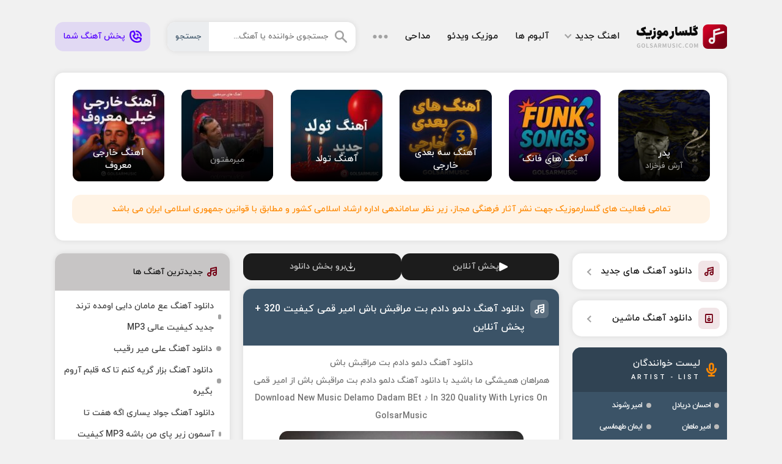

--- FILE ---
content_type: text/html; charset=UTF-8
request_url: https://golsarmusic.ir/%D8%AF%D9%84%D9%85%D9%88-%D8%AF%D8%A7%D8%AF%D9%85-%D8%A8%D8%AA-%D9%85%D8%B1%D8%A7%D9%82%D8%A8%D8%B4-%D8%A8%D8%A7%D8%B4/
body_size: 27672
content:
<!DOCTYPE html><html dir="rtl" lang="fa-IR"><head><meta charset="UTF-8"><meta name="viewport" content="width=device-width, initial-scale=1"><meta name="geo.region" content="IR"><meta name="theme-color" content="#ba0413"><meta name="copyright" content="copyright (c) by GolsarMusic"><meta name='robots' content='index, follow, max-image-preview:large, max-snippet:-1, max-video-preview:-1' /><style>img:is([sizes="auto" i], [sizes^="auto," i]) { contain-intrinsic-size: 3000px 1500px }</style><title>دانلود آهنگ دلمو دادم بت مراقبش باش امیر قمی کیفیت 320 + پخش آنلاین</title><meta name="description" content="آهنگ معروف مازنی دلمو دادم بت مراقبش باش از امیر قمی همراه لینک مستقیم 320 و پخش آنلاین Delamo Dadam BEt" /><link rel="canonical" href="https://golsarmusic.ir/دلمو-دادم-بت-مراقبش-باش/" /><meta property="og:locale" content="fa_IR" /><meta property="og:type" content="article" /><meta property="og:title" content="دانلود آهنگ دلمو دادم بت مراقبش باش امیر قمی کیفیت 320 + پخش آنلاین" /><meta property="og:description" content="آهنگ معروف مازنی دلمو دادم بت مراقبش باش از امیر قمی همراه لینک مستقیم 320 و پخش آنلاین Delamo Dadam BEt" /><meta property="og:url" content="https://golsarmusic.ir/دلمو-دادم-بت-مراقبش-باش/" /><meta property="og:site_name" content="گلسارموزیک" /><meta property="article:published_time" content="2021-09-07T16:58:44+00:00" /><meta property="article:modified_time" content="2025-12-13T13:42:52+00:00" /><meta property="og:image" content="https://golsarmusic.ir/wp-content/uploads/2021/09/MAle-Khode-Man-Bash.jpg" /><meta property="og:image:width" content="400" /><meta property="og:image:height" content="342" /><meta property="og:image:type" content="image/jpeg" /><meta name="author" content="مدیر اجرایی" /><meta name="twitter:card" content="summary_large_image" /> <script type="application/ld+json" class="yoast-schema-graph">{"@context":"https://schema.org","@graph":[{"@type":"Article","@id":"https://golsarmusic.ir/%d8%af%d9%84%d9%85%d9%88-%d8%af%d8%a7%d8%af%d9%85-%d8%a8%d8%aa-%d9%85%d8%b1%d8%a7%d9%82%d8%a8%d8%b4-%d8%a8%d8%a7%d8%b4/#article","isPartOf":{"@id":"https://golsarmusic.ir/%d8%af%d9%84%d9%85%d9%88-%d8%af%d8%a7%d8%af%d9%85-%d8%a8%d8%aa-%d9%85%d8%b1%d8%a7%d9%82%d8%a8%d8%b4-%d8%a8%d8%a7%d8%b4/"},"author":{"name":"مدیر اجرایی","@id":"https://golsarmusic.ir/#/schema/person/b2814c320eca49fd21928cc721868226"},"headline":"دانلود آهنگ دلمو دادم بت مراقبش باش امیر قمی کیفیت 320 + پخش آنلاین","datePublished":"2021-09-07T16:58:44+00:00","dateModified":"2025-12-13T13:42:52+00:00","mainEntityOfPage":{"@id":"https://golsarmusic.ir/%d8%af%d9%84%d9%85%d9%88-%d8%af%d8%a7%d8%af%d9%85-%d8%a8%d8%aa-%d9%85%d8%b1%d8%a7%d9%82%d8%a8%d8%b4-%d8%a8%d8%a7%d8%b4/"},"wordCount":12,"commentCount":0,"publisher":{"@id":"https://golsarmusic.ir/#/schema/person/b2814c320eca49fd21928cc721868226"},"image":{"@id":"https://golsarmusic.ir/%d8%af%d9%84%d9%85%d9%88-%d8%af%d8%a7%d8%af%d9%85-%d8%a8%d8%aa-%d9%85%d8%b1%d8%a7%d9%82%d8%a8%d8%b4-%d8%a8%d8%a7%d8%b4/#primaryimage"},"thumbnailUrl":"https://golsarmusic.ir/wp-content/uploads/2021/09/MAle-Khode-Man-Bash.jpg","articleSection":["سنتی / محلی"],"inLanguage":"fa-IR","potentialAction":[{"@type":"CommentAction","name":"Comment","target":["https://golsarmusic.ir/%d8%af%d9%84%d9%85%d9%88-%d8%af%d8%a7%d8%af%d9%85-%d8%a8%d8%aa-%d9%85%d8%b1%d8%a7%d9%82%d8%a8%d8%b4-%d8%a8%d8%a7%d8%b4/#respond"]}]},{"@type":"WebPage","@id":"https://golsarmusic.ir/%d8%af%d9%84%d9%85%d9%88-%d8%af%d8%a7%d8%af%d9%85-%d8%a8%d8%aa-%d9%85%d8%b1%d8%a7%d9%82%d8%a8%d8%b4-%d8%a8%d8%a7%d8%b4/","url":"https://golsarmusic.ir/%d8%af%d9%84%d9%85%d9%88-%d8%af%d8%a7%d8%af%d9%85-%d8%a8%d8%aa-%d9%85%d8%b1%d8%a7%d9%82%d8%a8%d8%b4-%d8%a8%d8%a7%d8%b4/","name":"دانلود آهنگ دلمو دادم بت مراقبش باش امیر قمی کیفیت 320 + پخش آنلاین","isPartOf":{"@id":"https://golsarmusic.ir/#website"},"primaryImageOfPage":{"@id":"https://golsarmusic.ir/%d8%af%d9%84%d9%85%d9%88-%d8%af%d8%a7%d8%af%d9%85-%d8%a8%d8%aa-%d9%85%d8%b1%d8%a7%d9%82%d8%a8%d8%b4-%d8%a8%d8%a7%d8%b4/#primaryimage"},"image":{"@id":"https://golsarmusic.ir/%d8%af%d9%84%d9%85%d9%88-%d8%af%d8%a7%d8%af%d9%85-%d8%a8%d8%aa-%d9%85%d8%b1%d8%a7%d9%82%d8%a8%d8%b4-%d8%a8%d8%a7%d8%b4/#primaryimage"},"thumbnailUrl":"https://golsarmusic.ir/wp-content/uploads/2021/09/MAle-Khode-Man-Bash.jpg","datePublished":"2021-09-07T16:58:44+00:00","dateModified":"2025-12-13T13:42:52+00:00","description":"آهنگ معروف مازنی دلمو دادم بت مراقبش باش از امیر قمی همراه لینک مستقیم 320 و پخش آنلاین Delamo Dadam BEt","breadcrumb":{"@id":"https://golsarmusic.ir/%d8%af%d9%84%d9%85%d9%88-%d8%af%d8%a7%d8%af%d9%85-%d8%a8%d8%aa-%d9%85%d8%b1%d8%a7%d9%82%d8%a8%d8%b4-%d8%a8%d8%a7%d8%b4/#breadcrumb"},"inLanguage":"fa-IR","potentialAction":[{"@type":"ReadAction","target":["https://golsarmusic.ir/%d8%af%d9%84%d9%85%d9%88-%d8%af%d8%a7%d8%af%d9%85-%d8%a8%d8%aa-%d9%85%d8%b1%d8%a7%d9%82%d8%a8%d8%b4-%d8%a8%d8%a7%d8%b4/"]}]},{"@type":"ImageObject","inLanguage":"fa-IR","@id":"https://golsarmusic.ir/%d8%af%d9%84%d9%85%d9%88-%d8%af%d8%a7%d8%af%d9%85-%d8%a8%d8%aa-%d9%85%d8%b1%d8%a7%d9%82%d8%a8%d8%b4-%d8%a8%d8%a7%d8%b4/#primaryimage","url":"https://golsarmusic.ir/wp-content/uploads/2021/09/MAle-Khode-Man-Bash.jpg","contentUrl":"https://golsarmusic.ir/wp-content/uploads/2021/09/MAle-Khode-Man-Bash.jpg","width":400,"height":342},{"@type":"BreadcrumbList","@id":"https://golsarmusic.ir/%d8%af%d9%84%d9%85%d9%88-%d8%af%d8%a7%d8%af%d9%85-%d8%a8%d8%aa-%d9%85%d8%b1%d8%a7%d9%82%d8%a8%d8%b4-%d8%a8%d8%a7%d8%b4/#breadcrumb","itemListElement":[{"@type":"ListItem","position":1,"name":"گلسارموزیک","item":"https://golsarmusic.ir/"},{"@type":"ListItem","position":2,"name":"دانلود آهنگ دلمو دادم بت مراقبش باش امیر قمی کیفیت 320 + پخش آنلاین"}]},{"@type":"WebSite","@id":"https://golsarmusic.ir/#website","url":"https://golsarmusic.ir/","name":"گلسارموزیک","description":"دانلود آهنگ جدید, دانلود آهنگ محلی , آهنگ غمگین و شاد, جدیدترین آهنگ ماشین","publisher":{"@id":"https://golsarmusic.ir/#/schema/person/b2814c320eca49fd21928cc721868226"},"alternateName":"سایت آهنگ جدید","potentialAction":[{"@type":"SearchAction","target":{"@type":"EntryPoint","urlTemplate":"https://golsarmusic.ir/?s={search_term_string}"},"query-input":{"@type":"PropertyValueSpecification","valueRequired":true,"valueName":"search_term_string"}}],"inLanguage":"fa-IR"},{"@type":["Person","Organization"],"@id":"https://golsarmusic.ir/#/schema/person/b2814c320eca49fd21928cc721868226","name":"مدیر اجرایی","image":{"@type":"ImageObject","inLanguage":"fa-IR","@id":"https://golsarmusic.ir/#/schema/person/image/","url":"https://golsarmusic.ir/wp-content/uploads/2021/12/golsar-music-logo-1400.jpg","contentUrl":"https://golsarmusic.ir/wp-content/uploads/2021/12/golsar-music-logo-1400.jpg","width":200,"height":200,"caption":"مدیر اجرایی"},"logo":{"@id":"https://golsarmusic.ir/#/schema/person/image/"},"sameAs":["http://-"],"publishingPrinciples":"https://golsarmusic.ir/contactus/%d9%be%d8%ae%d8%b4-%d8%a2%d9%87%d9%86%da%af-%d8%af%d8%b1-%d8%b3%d8%a7%db%8c%d8%aa/"}]}</script> <style id='classic-theme-styles-inline-css' type='text/css'>/*! This file is auto-generated */
.wp-block-button__link{color:#fff;background-color:#32373c;border-radius:9999px;box-shadow:none;text-decoration:none;padding:calc(.667em + 2px) calc(1.333em + 2px);font-size:1.125em}.wp-block-file__button{background:#32373c;color:#fff;text-decoration:none}</style> <script type="text/javascript" src="https://golsarmusic.ir/wp-includes/js/jquery/jquery.min.js" id="jquery-core-js"></script> <style>html{scroll-behavior:smooth}@font-face{font-display:swap;font-family:iryekan;font-style:normal;font-weight:400;src:url(https://golsarmusic.ir/wp-content/themes/golsar/fonts/iryekan.eot);src:url(https://golsarmusic.ir/wp-content/themes/golsar/fonts/iryekan.eot?#iefix) format("embedded-opentype"),url(https://golsarmusic.ir/wp-content/themes/golsar/fonts/iryekan.woff) format("woff"),url(https://golsarmusic.ir/wp-content/themes/golsar/fonts/iryekan.woff2) format("woff2"),url(https://golsarmusic.ir/wp-content/themes/golsar/fonts/iryekan.ttf) format("truetype")}.YEKTANET.yn-article-display .yn-item_title{font-family:iryekan,tahoma!important}*{box-sizing:border-box;padding:0;margin:0;border:0}body{direction:rtl;background:#f1f1f1;color:#0f0f0f;overflow-x:hidden;cursor:default;font-size:14px}body,input,button,textarea,h1,h2,h3,h4,h5,h6{font-family:iryekan}input,button,textarea{font-size:13px;background:none;outline:0;color:RGBA(0,0,0,0.9)}h1,h2,h3,h4,h5,h6{font-weight:400}a{text-decoration:none;color:#0f0f0f;transition:all 300ms ease-out}a:hover{text-decoration:none;color:#740014}img{object-fit:cover;border:0;max-width:100%;height:auto}ul,li{border:0;padding:0;margin:0;list-style:none}button,label{cursor:pointer}b,strong{font-weight:400}img,:before,:after{transition:all .3s ease-out}.grw{max-width:1100px;margin:0 auto;width:95%}.grf{display:flex;flex-wrap:wrap;align-items:center}.golrow{display:flex;flex-wrap:wrap;justify-content:space-between}.gmcntr{width:47%;order:2}.gmleft{width:26%;order:3}.gmright{width:23%;order:1}.golvip,.gmhdng,.gsbx,.gmsongs,.gm404,.gmasir,.golcm,.ghamsan{box-shadow:0 0 10px RGBA(0,0,0,0.1);background:#fff;border-radius:1em;margin:0 0 1.5em;overflow:hidden}.golvip,.gmhdng,.gm404,.gmasir,.ghamsan{padding:1em}.gmhead{padding:2.5em 0}.gmhead .gologo{width:148px;height:40px;background:url(https://golsarmusic.ir/wp-content/themes/golsar/gmi/gol.svg) no-repeat;text-indent:-200%;overflow:hidden;background-size:cover}.gmhead nav > ul{margin:0 1em}.gmhead nav > ul > li{margin:0 1em;padding:1em 0}.gmhead nav > ul > li > a{font-size:15px;color:#0f0f0f;display:flex;align-items:center}.gmhead nav > ul > li:first-child > a::after{content:"";width:.4em;height:.4em;border-right:.1em solid #a2a2a2;border-bottom:.1em solid #a2a2a2;transform:rotate(45deg);margin-right:.5em;margin-top:-5px}.gnavo{cursor:pointer}.gmhead nav > ul > li > a:hover,.gmhead nav > ul > li:hover > a{color:#740014}.gmhead nav > ul > li > ul{position:absolute;background:#fff;opacity:0;visibility:hidden;transform:scaleY(0);transform-origin:top;z-index:9;transition:all .3s ease-out;line-height:2;border-radius:1em;margin-top:1em;width:180px;box-shadow:0 0 10px RGBA(0,0,0,0.1)}.gmhead nav > ul > li:hover > ul{opacity:1;transform:scaleY(1);visibility:visible}.gmhead nav > ul > li > ul > li > a{color:rgba(15,15,15,0.6);font-size:13px;font-weight:400;padding:.5em 1em;display:block;border-bottom:1px solid #f2f2f2}.gmhead nav > ul > li > ul > li > a:hover{color:#0f0f0f}.gmhead nav > ul > li > ul > li:last-child > a{border:0}.gmhead form{background:#fff;height:48px;position:relative;border-radius:1em;overflow:hidden;flex:1;box-shadow:0 0 10px RGBA(0,0,0,0.1);margin:0 0 0 2em}.gmhead form svg{right:1em;position:absolute;top:50%;transform:translate(0,-50%)}.gmhead form input{width:100%;height:48px;padding:0 3.5em 0 5.5em;color:#3b5367}.gmhead form button{position:absolute;left:0;background:#ebedef;top:0;height:100%;padding:0 1em;color:#3b5367;transition:all 300ms ease-out}.gmhead form input:focus + button,.gmhead form:hover button{background:#3b5367;color:#ebedef}.wp-video video,.wp-video{width:100%!important;height:auto}.ghmsan2{padding:0em;width:auto;height:18em}.gpdng{padding:60px 0 0}.gmheadm{position:fixed;top:0;left:0;z-index:99;right:0;background:#ebedef;height:60px;padding:0 .5em}.gmheadm .dmf{justify-content:space-between;height:55px;padding:0 .2em}.gmheadm a{width:148px;height:40px;background:url(https://golsarmusic.ir/wp-content/themes/golsar/gmi/gol.svg) no-repeat;text-indent:-200%;overflow:hidden;background-size:cover}.gmheadm form{background:#fff;height:45px;position:relative;border-radius:.5em;overflow:hidden;flex:1;margin-right:1em}.gmheadm form input{width:100%;height:45px;padding:0 1em 0 6em;color:#3b5367}.gmheadm form button{position:absolute;left:0;background:#3b5367;top:0;height:100%;padding:0 1em;color:#ebedef;transition:all 300ms ease-out}.dnavm ul{justify-content:space-between;width:100%;margin:.8em 0}.dnavm li{width:23.5%}.dnavm li a{background:RGBA(116,0,20,0.1);color:#740014;padding:.6em .3em;display:flex;justify-content:center;border-radius:.5em}.gmpub{margin:0 0 1em}.gmpub span,.gmpub a{display:flex;padding:.8em;background:#3b5367;border-radius:.5em;color:#ebedef;font-size:13px;margin:0 0 .8em;justify-content:center;align-items:center;text-align:center}.gmpub a{background:#740014}.gmpub a svg{margin-left:.5em}.gpublic{background:rgba(84,0,255,0.1);color:#5400ff!important;padding:0 1em;border-radius:1em;height:48px;display:flex;align-items:center}.gpublic svg{margin-left:.5em}.gpublic:hover{background:rgba(84,0,255,0.2)}.golvip ul{display:flex;flex-wrap:wrap}.golvip li{width:16.66%;padding:1.02em;display:inline-block}.golvip li a{display:block;border-radius:12px;overflow:hidden;position:relative}.golvip li img{display:block;width:100%;height:auto;transition:all 300ms ease-out}.golvip li a span{display:flex;flex-direction:column;color:#FFF;transition:all 300ms ease-out;justify-content:center;align-items:center;text-align:center;position:absolute;bottom:0;right:0;width:100%;background:linear-gradient(0deg,#000 0%,rgba(0,0,0,0) 90%);padding:3em 1em 1em;transition:all 300ms ease-out;height:100px}.golvip li a:hover span{height:100%;padding:1em}.golvip li b{color:#fff;font-size:15px}.golvip li strong{color:rgba(255,255,255,0.6);font-size:13px;margin:.1em 0 0}.gmjvz{background:rgba(255,136,0,0.1);color:#f80;border-radius:1em;padding:1em;text-align:center;margin:.5em 1em 1em}.gmhdng{text-align:center;line-height:2}.gmhdng h1{font-size:17px}.gmhdng p,.gmhdng h2,.gmhdng h3{color:#393636;font-size:13px}.gmhdng img{margin-left:.7em;border-radius:1em}.gmhdng div{flex-direction:column;align-items:flex-start;flex:1;text-align:right}.gsbx header,.gv404 header,.golcm header{background:#c7c5c5;padding:1.5em;display:flex;align-items:center}.gsbx header svg,.gv404 header svg,.golcm header svg{margin-left:.5em}.gsbx header p{font-size:15px}.gsbx ul{padding:.6em 1em;line-height:2.5}.gsbx ul li a{display:flex;align-items:center;color:#424242}.gsbx ul li a:hover{color:#740014}.gsbx ul li a::before{content:"";width:8px;height:8px;background:#a2a2a2;border-radius:1em;margin-left:.5em}.gsbx ul li a:hover:before{background:#740014}.gslinks li a{display:flex;align-items:center;box-shadow:0 0 10px RGBA(0,0,0,0.1);background:#fff;margin:0 0 1.2em;padding:.8em;border-radius:1em;position:relative;font-size:15px}.gslinks li a span{width:35px;height:35px;background:RGBA(116,0,20,0.1);display:flex;justify-content:center;align-items:center;border-radius:.5em;margin-left:.7em}.gslinks li a::after{content:"";width:.4em;height:.4em;border-left:.1em solid #a2a2a2;border-bottom:.1em solid #a2a2a2;position:absolute;top:50%;transform:rotate(45deg) translate(0,-50%);left:1.5em}.gsbx.gsbxa{background:#3b5367;box-shadow:none}.gsbx.gsbxa header{background:#304353;padding:1.2em}.gsbx.gsbxa header svg{margin-left:.7em}.gsbx.gsbxa header p{display:flex;flex-direction:column;color:#fff}.gsbx.gsbxa header p span{color:rgba(255,255,255);font-size:11px;text-transform:uppercase;letter-spacing:3px;margin-top:.3em}.gsbx.gsbxa ul{padding:.3em .9em;line-height:2.5;display:flex;flex-wrap:wrap;align-content:space-between}.gsbx.gsbxa ul li{width:49%}.gsbx.gsbxa ul li a{color:#fff;font-size:13px;display:inline-flex}.gsbx.gsbxa ul li a h3{font-size:13px;letter-spacing: -1px;}.gsbx.gsbxa ul li a:hover{color:#f80}.gsbx.gsbxa ul li a::before{background:#bbb}.gsbx.gsbxa ul li a:hover:before{background:#f80}.golnxt,.golprv{position:fixed;height:95px;top:45%;text-decoration:none;z-index:9;cursor:pointer;transform:translate(0,-50%);width:37px;left:0;background:#3b5367;color:#fff;border-radius:0 1em 1em  0}.golnxt:hover,.golprv:hover{background:#740014;color:#fff}.golnxt{left:initial;right:0;border-radius:1em 0 0 1em}.golnxt span,.golprv span{transform:rotate(-90deg) translate(-50%,0);position:absolute;width:77px;text-align:center;font-size:13px}.golnxt span{left:-20px}.golprv span{right:-18px}.gmsongs header{background:#3b5367;padding:1.2em}.gmsongs header a{font-size:16px;color:#fff}.gmsongs header span{width:30px;height:30px;background:RGBA(225,225,225,0.2);display:flex;justify-content:center;align-items:center;border-radius:.5em;float:right;margin:.1em 0 0 .7em}.gmsongs header .gmson{background:#fff}.gmsongs header span:before{content:"";width:16px;height:16px;background:url(https://golsarmusic.ir/wp-content/themes/golsar/gmi/picon.svg) no-repeat;background-size:cover;background-position:0 0}.gmsongs header .gmson:before{background-position:100% 0}.gmcntt,.glyrics{padding:1em;text-align:center;line-height:2.1;color:#737373}.glyrics{color:#0f0f0f}.gmcntt a:hover{color:#0c0c0c!important}.gmcntt audio{margin:1em auto 0;display:flex;width:100%}.gmcntt hr{background:#f2f2f2;width:100%;height:2px;margin:1em auto}.gmcntt img{margin:.7em auto;border-radius:1em;display:inherit}.gmcntt h2,.gmcntt h3{color:#0c0c0c!important;font-size:16px}.gmsongs footer{display:flex;flex-direction:column;align-items:center;padding:0 1em}.gmsongs footer ul{color:#0f0f0f;font-size:13px;width:100%;justify-content:center;margin:0 0 .5em}.gmsongs footer .gsuls{background:#ebedef;padding:1em 1em 0;border-radius:1em;margin:1em 0}.gmsongs footer li{margin:0 .5em 1em;display:flex;align-items:center}.gmsongs footer li::before{content:"";width:16px;height:16px;margin-left:.5em;background:url(https://golsarmusic.ir/wp-content/themes/golsar/gmi/ginfo.svg) no-repeat;background-size:cover}.gmsongs footer .gsf1::before{background-position:100% 0}.gmsongs footer .gsf2::before{background-position:50% 0}.gmsongs footer .gsf3::before{background-position:0 0}.gmsongs footer .dgrf4::before{display:none}.gmsongs footer li:first-child{margin-right:0}.gmsongs footer li:last-child{margin-left:0}.gmsongs footer > a{background:RGBA(116,0,20,0.15);border-radius:14px;color:#740014;font-size:15px;display:flex;align-items:center;justify-content:center;padding:.8em 1em;width:100%;margin:0 0 1em}.gmsongs footer > a:hover{background:#740014;color:#fff}.gpnav{justify-content:center;width:100%;box-shadow:0 0 10px RGBA(0,0,0,0.1);background:#fff;border-radius:1em;padding:1em}.gpnav a,.gpnav span{font-size:15px;height:40px;display:flex;align-items:center;width:40px;justify-content:center;margin:5px;border-radius:1em}.gpnav .current,.gpnav a:hover{color:#fff;background:#740014}.gpnav .next,.gpnav .prev{width:auto;padding:0 15px;background:none!important;color:#737373!important}.gmfoot{background:#1c1c1c;margin:1.5em 0 0}.gmfoot ul{justify-content:center;padding:1.5em 0}.gmfoot li{display:flex}.gmfoot li a{background:#272727;color:#a2a2a2;margin:5px;padding:1em 1.5em;border-radius:1em}.gmfoot li a:hover{background:#740014;color:#fff}.gmcpr{border-top:1px solid #4b4b4b;padding:1.5em 0;color:#fdfdfd}.gmcpr a{color:#169cff}.gmcpr .grf{justify-content:space-between}.gscal{display:flex;align-items:center}.gscal a{display:flex;margin:10px}.gscal a svg path{transition:all 300ms ease-out}.gscal a svg path:hover{fill:#fff}.gm404{text-align:center;line-height:2;color:#737373}.gm404 h1,.gm404 h2{font-size:18px;color:#0f0f0f}.gm404 svg{max-width:100%;height:auto;margin:1em auto;display:flex}.golvip.gv404{padding:0}.golvip.gv404 ul{padding:.7em}.golvip.gv404 li{width:33.33%;padding:.56em;display:inline-block}.golvip.gv404 li a span{position:initial;background:#f2f2f2;height:auto;padding:.5em;color:#0f0f0f}.golvip.gv404 li b{color:#0f0f0f;transition:all 300ms ease-out}.golvip.gv404 li strong{color:#737373}.golvip.gv404 li a:hover span,.golvip.gv404 li a:hover b{color:#740014}.freenet{background:rgba(255,136,0,0.1);color:#f80;border-radius:1em;padding:1em;text-align:center;width:100%;margin:1em 0 0}.freenet p{color:#f80;text-align:center}.gmasir svg{float:right;margin:-2px 0 0 .6em}.gmasir p{color:#737373}.gmasir i{content:"";width:.4em;height:.4em;border-left:.1em solid #a2a2a2;border-bottom:.1em solid #a2a2a2;transform:rotate(45deg);display:inline-block;margin:0 .3em 0 .5em}.gmcntt audio{margin:1em auto 0;display:flex;width:100%}.gshres{display:flex;align-items:center;justify-content:space-between;padding:0 1em 1em}.gshres a{width:48%;background:#2ba2d6;display:flex;justify-content:center;align-items:center;padding:1em;border-radius:1em;color:#fff;flex-wrap:wrap;font-size:15px}.gshres a svg{margin-left:.5em}.gshres a:nth-child(2){background:#4caf50}.gshres a:hover{background:#3b5367}.golarts,.golmp3{display:flex;flex-direction:column;align-items:center;padding:0 1em}.golmp3 span{margin: 1em 0 0;}.golmp3{margin-top:-1em}.golarts a,.golmp3 a,.glsong div > a,.gmp3d{display:flex;justify-content:center;align-items:center;padding:1em;border-radius:1em;color:#fff;margin:1em 0 0;width:100%;font-size:15px;background:#740014}.gmcntt .gmp3d{padding:.6em 1.5em;color:#fff!important;font-size:14px;transition:.3s ease-out;display:inline-flex;margin:1em 0 .5em}.gmcntt .gmp3d:hover,.glsong div > a:hover{background:#3b5367;color:#fff!important}.golmp3 a:before,.glsong div > a::before,.gmcntt .gmp3d:before,.golarts a:before{content:"";width:18px;height:18px;background:url(https://golsarmusic.ir/wp-content/themes/golsar/gmi/mp3icon.svg) no-repeat;background-size:cover;margin-left:7px;background-position:100% 0}.golarts a:before{width:10px;height:10px;background-position:0 0}.golarts h3{font-size:14px;width:100%;display:flex;justify-content:center}.golarts a{background:#ebedef;color:#3b5367}.golarts a:hover{background:rgba(59,83,103,0.2)}.golmp3 a:hover,.golmp3 .gmp2{background:#3b5367}.golmp3 .gmp2:hover{background:#304353}.golmp3 a span{font-size:13px;width:100%;text-align:center;margin-top:.5em;opacity:.7}.golmp3 video,.golmp3 audio{width:100%;margin:1.2em 0 0}.glsong{padding:1em;display:flex;flex-wrap:wrap}.glsong > a{display:block}.glsong img{border-radius:1em;display:block}.glsong div{display:flex;flex-direction:column;flex:1;margin-right:1em;justify-content:space-between}.glsong span{text-align:center;padding:.5em 0 0}.glsong div > a{padding:.8em;font-size:14px}.glsong audio{width:100%;margin:1em 0 0}.gtags{padding:1em 1em .5em;display:flex;flex-wrap:wrap}.gtags a{background:#ebedef;color:#3b5367;font-size:13px;padding:.5em 1em;border-radius:.5em;margin:0 0 .7em .7em}.gtags a:hover{background:#740014;color:#fff}.golcm form{padding:1em 1em 0;display:flex;flex-wrap:wrap;justify-content:space-between}.golcm form textarea,.golcm form input{padding:1em 1.5em;border-radius:1em;font-size:14px;border:1px solid #c7c7c7;transition:all 300ms ease-out;width:100%}.golcm form textarea{width:100%;resize:none;height:116px;border-radius:1em}.golcm form input:focus,.golcm form textarea:focus{border-color:#740014}.gmhld{display:flex;flex-direction:column;width:34%}.golcm form input[id="email"]{margin:1em 0 0}.gmhld2{position:relative;width:64%}.gmhld3{width:100%}.golcm form .gmhld3 button{bottom:1.5em}.golcm form button{position:absolute;left:1em;bottom:1em;background:#3b5367;height:40px;border-radius:1em;transition:all 300ms ease-out;color:#fff;font-size:15px;padding:0 1em}.golcm form button svg{position:absolute;top:50%;transform:translate(-50%,-50%);left:50%}.golcm form textarea:focus + button,.golcm form textarea + button:hover{background:#740014}.gcrtd{color:#3b5367;background:rgba(59,83,103,0.1);padding:.8em;border-radius:1em;display:flex;justify-content:center;align-items:center;font-size:13px;width:100%;margin:0 0 1em}.gcrtd svg{margin-left:.5em;margin-top:-1px}.gcnt{padding:.7em;text-align:center;border-radius:14px;margin:1em;background:rgba(255,136,0,0.1);color:#f80}.golcm > ul{padding:1em 1em 0;border-top:1px solid #ebedef;margin:1em 0 0}.golcm ul li > span{display:flex;flex-direction:column;border-radius:1em;margin:0 0 1em;overflow:hidden;border:2px solid #EBEDEF}.gcrtd2{color:#740014;display:flex;font-size:13px}.dlogin{margin-top:.7em}.golcm ul .children{margin-right:1em}.golcm ul li span strong{padding:.7em 1em;justify-content:space-between;border-bottom:1px solid #EBEDEF}.golcm ul li span strong > b{color:#3b5367;font-size:15px;display:flex;align-items:center}.golcm ul li span strong > b > b{font-size:12px;color:RGBA(57,60,83,0.4);margin-right:5px}.golcm ul li span strong > b > b a{color:RGBA(57,60,83,0.4)}.golcm ul .administrator span{background:#f6f6f6;border-color:#f6f6f5}.golcm ul li span strong i{color:RGBA(57,60,83,0.4);font-style:normal;font-size:13px}.golcm ul li span p{overflow-wrap:break-word;width:100%;padding:.8em 1em;line-height:2;color:#0f0f0f}.golcm ul .administrator span{background:#f6f6f6}.golcm ul .administrator span strong{border-color:#fff}.golcm ul .administrator span strong > b{color:#740014}@media screen and (max-width: 1024px){.golvip{padding:.5em}.golvip li{padding:.5em}.gmjvz{margin:.5em}.gmhead form{margin:0 0 0 1em}.gmhead nav > ul{margin:0}}@media screen and (max-width: 960px){.gmhead{padding:1.5em 0;flex-direction:column}.gmhead nav,.gmhead form,.gpublic{justify-content:center;margin:1em 0 0}.gmhead nav > ul{justify-content:center}.grw{width:97%}.gmcntr,.gmleft,.gmright,.gmhead form,.gmhead nav,.gpublic{width:100%}.gmcntr{order:1}.gmright{order:2;margin-top:1em}.gmleft{order:3}.golvip,.gmhdng,.gsbx,.gmsongs,.gm404,.gmasir,.golcm,.gslinks li a{margin:0 0 1em}.gsbx.gsbxa ul{justify-content:center;line-height:initial}.gsbx.gsbxa ul li{margin:.5em .7em;width:auto}.gmfoot{margin:1em 0 0}}@media screen and (max-width:720px){.golvip li{width:33.33%}.gmcpr .grf{justify-content:center}.gscal{margin-top:1em}.gmcpr .grf p{text-align:center}}@media screen and (max-width: 520px){.gmsongs header{padding:.9em}.gmsongs header a{font-size:15px}.gmfoot li a{padding:.5em 1em}}@media screen and (max-width: 414px){.gmheadm form button{padding:0 .5em}}@media screen and (max-width: 375px){.gmheadm a{width:111px;height:30px}.gmheadm form input{font-size:12px}.golvip li{width:50%}.gmhld,.gmhld2,.gshres a,.glsong div{width:100%}.gmhld2,.gshres a:nth-child(2),.glsong div{margin:1em 0 0}.golcm form textarea{height:150px}.gshres{flex-direction:column}.glsong{flex-direction:column;align-items:center}.glsong span{padding:0}}@media screen and (max-width: 360px){.golvip.gv404 li{width:50%}.gmheadm form input{font-size:11px}}@media screen and (max-width: 320px){.golarts a,.golmp3 a,.glsong div > a,.gmp3d{padding:1em .5em;font-size:14px}.dnavm li{width:49%}.dnavm ul{margin:.8em 0 .3em}.dnavm li a{margin:0 0 .5em}}@media screen and (max-width: 280px){.golarts a{text-align:center}.golarts a::before{display:none}}

.gl_bxdlsrl {
    display: flex
;
    margin: 0 0 1em;
    gap: 1em;
}
.gl_bxdlsrl a {
    flex: 1;
    background: #1c1c1c;
    color: #ccc;
    padding: .9em;
    display: flex
;
    border-radius: 1em;
    justify-content: center;
    align-items: center;
    fill: #fff;
    gap: .4em;
}</style><link rel="icon" type="image/png" href="https://golsarmusic.ir/wp-content/themes/golsar/favicon.png"><meta name="theme-color" content="#ee2b47"> <script defer src="[data-uri]"></script> <noscript><style>.perfmatters-lazy[data-src]{display:none !important;}</style></noscript></head><body itemscope="itemscope" itemtype="https://schema.org/WebPage"><div class="grw"><header class="gmhead grf" itemscope="itemscope" itemtype="https://schema.org/WPHeader">
<a class="gologo" href="https://golsarmusic.ir" title="گلسارموزیک" rel="home">گلسارموزیک</a><nav class="grf" itemscope="itemscope" itemtype="https://schema.org/SiteNavigationElement"><ul class="grf"><li><a href="https://golsarmusic.ir/category/music/">اهنگ جدید</a><ul class="sub-menu"><li><a href="https://golsarmusic.ir/category/music/incar/">دانلود آهنگ ماشین</a></li><li><a href="https://golsarmusic.ir/category/music/persian-music/">موزیک ایرانی</a></li><li><a href="https://golsarmusic.ir/category/music/%d8%b3%d9%86%d8%aa%db%8c-%d9%85%d8%ad%d9%84%db%8c/">سنتی / محلی</a></li><li><a href="https://golsarmusic.ir/category/music/instrumental-music/">بی کلام</a></li><li><a href="https://golsarmusic.ir/category/blog/">آهنگ پیشواز</a></li><li><a href="https://golsarmusic.ir/category/%d9%84%db%8c%d8%b3%d8%aa-%d9%be%d8%ae%d8%b4-%da%af%d9%84%d8%b3%d8%a7%d8%b1%d9%85%d9%88%d8%b2%db%8c%da%a9/">لیست پخش گلسارموزیک</a></li></ul></li><li><a href="https://golsarmusic.ir/category/album/">آلبوم ها</a></li><li><a href="https://golsarmusic.ir/category/music-video/">موزیک ویدئو</a></li><li><a href="https://golsarmusic.ir/category/madahi/">مداحی</a></li><li class="gnavo">
<svg xmlns="http://www.w3.org/2000/svg" width="25" height="6" viewBox="0 0 1213 303"><path d="M909.766,151.5c0-83.658,67.9-151.5,151.617-151.5a151.5,151.5,0,1,1,0,303C977.668,303,909.766,235.225,909.766,151.5Zm-454.91,0C454.855,67.844,522.746,0,606.531,0c83.727,0,151.617,67.844,151.617,151.5A151.53,151.53,0,0,1,606.531,303C522.746,303,454.855,235.225,454.855,151.5ZM0,151.5C0,67.844,67.887,0,151.613,0S303.23,67.844,303.23,151.5A151.615,151.615,0,0,1,0,151.5Z" fill="#a2a2a2"/></svg><ul><li><a href="https://golsarmusic.ir/contactus/">تماس با ما</a></li><li><a href="https://golsarmusic.ir/contactus/%d9%be%d8%ae%d8%b4-%d8%a2%d9%87%d9%86%da%af-%d8%af%d8%b1-%d8%b3%d8%a7%db%8c%d8%aa/">پخش سراسری آهنگ در 50 سایت و رسانه اول ایران با ما وایرال شوید</a></li></ul></li></ul></nav><form method="get" action="https://golsarmusic.ir">
<span><svg xmlns="http://www.w3.org/2000/svg" width="20" height="20" viewBox="0 0 1011 1011"><path d="M992.513,903.14,687.828,598.449c44.154-61.987,70.453-137.559,70.453-219.324C758.282,170.035,588.216,0,379.142,0S0,170.035,0,379.125C0,588.15,170.068,758.25,379.142,758.25a376.507,376.507,0,0,0,219.3-70.453L903.129,992.485a63.191,63.191,0,0,0,89.385-89.345ZM379.142,631.875c-139.574,0-252.719-113.17-252.719-252.75s113.145-252.75,252.719-252.75,252.716,113.17,252.716,252.75S518.716,631.875,379.142,631.875Z" fill="#a2a2a2"/></svg>
</span>
<input name="s" value="" placeholder="جستجوی خواننده یا آهنگ..." type="text" required="required" oninvalid="this.setCustomValidity('نام اهنگ یا خواننده برای جستجو وارد کنید...')" oninput="setCustomValidity('')">
<button>جستجو</button></form>
<a class="gpublic" href="https://golsarmusic.ir/contactus/%d9%be%d8%ae%d8%b4-%d8%a2%d9%87%d9%86%da%af-%d8%af%d8%b1-%d8%b3%d8%a7%db%8c%d8%aa/"><svg xmlns="http://www.w3.org/2000/svg" width="20" height="20" viewBox="0 0 809 809"><path d="M165.96,677.852c-6.459-5.78-12.271-11.557-17.251-16.52a480.965,480.965,0,0,1-75.737-95.881A397.066,397.066,0,0,1,53.368,529C17.943,459.014,0,383.112,0,303.387A499.939,499.939,0,0,1,43.08,99.019a101.588,101.588,0,0,1,60.61-54.926L220.939,5.141A102.585,102.585,0,0,1,252.814,0a101.23,101.23,0,0,1,95.941,69.168l50.553,151.67A101.133,101.133,0,0,1,348.614,343.25l-36.808,18.43a201.121,201.121,0,0,0,51.247,84.959,198.367,198.367,0,0,0,84.27,50.556l18.4-36.767a101.1,101.1,0,0,1,122.417-50.741l151.661,50.6a101.068,101.068,0,0,1,64.022,127.735L764.895,705.336a101.047,101.047,0,0,1-54.935,60.57A500.015,500.015,0,0,1,505.581,809,504.27,504.27,0,0,1,165.96,677.852ZM135.517,140.067a400.684,400.684,0,0,0-34.412,163.32c0,65.208,15.177,126.414,42.989,181.022a303.861,303.861,0,0,0,15.177,28.3,379.093,379.093,0,0,0,60.193,76.358c4.564,4.552,9.04,9.1,14.114,13.653a403.613,403.613,0,0,0,272,105.163,400.4,400.4,0,0,0,163.329-34.4l38.976-117.316L556.177,505.613l-50.6,101.115A303.843,303.843,0,0,1,202.214,303.387l101.152-50.559L252.814,101.111ZM707.886,353.943c0-122.819-129.981-252.831-252.814-252.831A50.556,50.556,0,1,1,455.072,0c178.6,0,353.919,175.331,353.919,353.943a50.553,50.553,0,1,1-101.106,0Zm-202.3-50.556a50.557,50.557,0,0,1,0-101.115c65.727,0,101.152,52.1,101.152,101.115a50.576,50.576,0,0,1-101.152,0Z" fill="#5400ff"/></svg> پخش آهنگ شما</a></header><div class="golvip"><ul><li><a href="https://golsarmusic.ir/آرش-فرخزاد-پدر/">
<img width="150" height="150" src="data:image/svg+xml,%3Csvg%20xmlns=&#039;http://www.w3.org/2000/svg&#039;%20width=&#039;150&#039;%20height=&#039;150&#039;%20viewBox=&#039;0%200%20150%20150&#039;%3E%3C/svg%3E" class="attachment-thumbnail size-thumbnail wp-post-image perfmatters-lazy" alt="دانلود آهنگ آرش فرخزاد پدر" title="دانلود آهنگ آرش فرخزاد پدر" decoding="async" data-src="https://golsarmusic.ir/wp-content/uploads/2026/01/Arash-150x150.jpg" data-srcset="https://golsarmusic.ir/wp-content/uploads/2026/01/Arash-150x150.jpg 150w, https://golsarmusic.ir/wp-content/uploads/2026/01/Arash-200x200.jpg 200w, https://golsarmusic.ir/wp-content/uploads/2026/01/Arash.jpg 400w" data-sizes="(max-width: 150px) 100vw, 150px" /><noscript><img width="150" height="150" src="https://golsarmusic.ir/wp-content/uploads/2026/01/Arash-150x150.jpg" class="attachment-thumbnail size-thumbnail wp-post-image" alt="دانلود آهنگ آرش فرخزاد پدر" title="دانلود آهنگ آرش فرخزاد پدر" decoding="async" srcset="https://golsarmusic.ir/wp-content/uploads/2026/01/Arash-150x150.jpg 150w, https://golsarmusic.ir/wp-content/uploads/2026/01/Arash-200x200.jpg 200w, https://golsarmusic.ir/wp-content/uploads/2026/01/Arash.jpg 400w" sizes="(max-width: 150px) 100vw, 150px" /></noscript><span>
<b>پدر</b>
<strong>آرش فرخزاد</strong>
</span>
</a></li><li><a href="https://golsarmusic.ir/آهنگ-های-فانک/">
<img width="150" height="150" src="data:image/svg+xml,%3Csvg%20xmlns=&#039;http://www.w3.org/2000/svg&#039;%20width=&#039;150&#039;%20height=&#039;150&#039;%20viewBox=&#039;0%200%20150%20150&#039;%3E%3C/svg%3E" class="attachment-thumbnail size-thumbnail wp-post-image perfmatters-lazy" alt="دانلود آهنگ فانک جدید 🎵 | موزیک‌های معروف و چالشی فانک" title="دانلود آهنگ فانک جدید 🎵 | موزیک‌های معروف و چالشی فانک" decoding="async" data-src="https://golsarmusic.ir/wp-content/uploads/2025/08/Phonk-Musics-150x150.jpg" data-srcset="https://golsarmusic.ir/wp-content/uploads/2025/08/Phonk-Musics-150x150.jpg 150w, https://golsarmusic.ir/wp-content/uploads/2025/08/Phonk-Musics-200x200.jpg 200w, https://golsarmusic.ir/wp-content/uploads/2025/08/Phonk-Musics.jpg 400w" data-sizes="(max-width: 150px) 100vw, 150px" /><noscript><img width="150" height="150" src="https://golsarmusic.ir/wp-content/uploads/2025/08/Phonk-Musics-150x150.jpg" class="attachment-thumbnail size-thumbnail wp-post-image" alt="دانلود آهنگ فانک جدید 🎵 | موزیک‌های معروف و چالشی فانک" title="دانلود آهنگ فانک جدید 🎵 | موزیک‌های معروف و چالشی فانک" decoding="async" srcset="https://golsarmusic.ir/wp-content/uploads/2025/08/Phonk-Musics-150x150.jpg 150w, https://golsarmusic.ir/wp-content/uploads/2025/08/Phonk-Musics-200x200.jpg 200w, https://golsarmusic.ir/wp-content/uploads/2025/08/Phonk-Musics.jpg 400w" sizes="(max-width: 150px) 100vw, 150px" /></noscript><span>
<b>آهنگ های فانک</b>
<strong></strong>
</span>
</a></li><li><a href="https://golsarmusic.ir/آهنگ-سه-بعدی-خارجی-برای-هدفون/">
<img width="150" height="150" src="data:image/svg+xml,%3Csvg%20xmlns=&#039;http://www.w3.org/2000/svg&#039;%20width=&#039;150&#039;%20height=&#039;150&#039;%20viewBox=&#039;0%200%20150%20150&#039;%3E%3C/svg%3E" class="attachment-thumbnail size-thumbnail wp-post-image perfmatters-lazy" alt="دانلود آهنگ سه بعدی خارجی برای هدفون 8D + بی کلام" title="دانلود آهنگ سه بعدی خارجی برای هدفون 8D + بی کلام" decoding="async" data-src="https://golsarmusic.ir/wp-content/uploads/2025/01/3-Bodi-Baraye-Hedfon-150x150.jpg" data-srcset="https://golsarmusic.ir/wp-content/uploads/2025/01/3-Bodi-Baraye-Hedfon-150x150.jpg 150w, https://golsarmusic.ir/wp-content/uploads/2025/01/3-Bodi-Baraye-Hedfon-200x200.jpg 200w, https://golsarmusic.ir/wp-content/uploads/2025/01/3-Bodi-Baraye-Hedfon.jpg 400w" data-sizes="(max-width: 150px) 100vw, 150px" /><noscript><img width="150" height="150" src="https://golsarmusic.ir/wp-content/uploads/2025/01/3-Bodi-Baraye-Hedfon-150x150.jpg" class="attachment-thumbnail size-thumbnail wp-post-image" alt="دانلود آهنگ سه بعدی خارجی برای هدفون 8D + بی کلام" title="دانلود آهنگ سه بعدی خارجی برای هدفون 8D + بی کلام" decoding="async" srcset="https://golsarmusic.ir/wp-content/uploads/2025/01/3-Bodi-Baraye-Hedfon-150x150.jpg 150w, https://golsarmusic.ir/wp-content/uploads/2025/01/3-Bodi-Baraye-Hedfon-200x200.jpg 200w, https://golsarmusic.ir/wp-content/uploads/2025/01/3-Bodi-Baraye-Hedfon.jpg 400w" sizes="(max-width: 150px) 100vw, 150px" /></noscript><span>
<b>آهنگ سه بعدی خارجی</b>
<strong></strong>
</span>
</a></li><li><a href="https://golsarmusic.ir/آهنگ-تولد/">
<img width="150" height="150" src="data:image/svg+xml,%3Csvg%20xmlns=&#039;http://www.w3.org/2000/svg&#039;%20width=&#039;150&#039;%20height=&#039;150&#039;%20viewBox=&#039;0%200%20150%20150&#039;%3E%3C/svg%3E" class="attachment-thumbnail size-thumbnail wp-post-image perfmatters-lazy" alt="آهنگ تولد جدید اینستاگرامی برای استوری و ریلز 📱" title="آهنگ تولد جدید اینستاگرامی برای استوری و ریلز 📱" decoding="async" data-src="https://golsarmusic.ir/wp-content/uploads/2025/08/happy-birthday-150x150.jpg" data-srcset="https://golsarmusic.ir/wp-content/uploads/2025/08/happy-birthday-150x150.jpg 150w, https://golsarmusic.ir/wp-content/uploads/2025/08/happy-birthday-200x200.jpg 200w, https://golsarmusic.ir/wp-content/uploads/2025/08/happy-birthday.jpg 400w" data-sizes="(max-width: 150px) 100vw, 150px" /><noscript><img width="150" height="150" src="https://golsarmusic.ir/wp-content/uploads/2025/08/happy-birthday-150x150.jpg" class="attachment-thumbnail size-thumbnail wp-post-image" alt="آهنگ تولد جدید اینستاگرامی برای استوری و ریلز 📱" title="آهنگ تولد جدید اینستاگرامی برای استوری و ریلز 📱" decoding="async" srcset="https://golsarmusic.ir/wp-content/uploads/2025/08/happy-birthday-150x150.jpg 150w, https://golsarmusic.ir/wp-content/uploads/2025/08/happy-birthday-200x200.jpg 200w, https://golsarmusic.ir/wp-content/uploads/2025/08/happy-birthday.jpg 400w" sizes="(max-width: 150px) 100vw, 150px" /></noscript><span>
<b>آهنگ تولد</b>
<strong></strong>
</span>
</a></li><li><a href="https://golsarmusic.ir/آهنگ-های-میرمفتون/">
<img width="150" height="150" src="data:image/svg+xml,%3Csvg%20xmlns=&#039;http://www.w3.org/2000/svg&#039;%20width=&#039;150&#039;%20height=&#039;150&#039;%20viewBox=&#039;0%200%20150%20150&#039;%3E%3C/svg%3E" class="attachment-thumbnail size-thumbnail wp-post-image perfmatters-lazy" alt="دانلود تمامی آهنگ های افغانی استاد میرمفتون (جدید و قدیم) + پخش آنلاین" title="دانلود تمامی آهنگ های افغانی استاد میرمفتون (جدید و قدیم) + پخش آنلاین" decoding="async" data-src="https://golsarmusic.ir/wp-content/uploads/2020/04/Mir-mafton-150x150.jpg" data-srcset="https://golsarmusic.ir/wp-content/uploads/2020/04/Mir-mafton-150x150.jpg 150w, https://golsarmusic.ir/wp-content/uploads/2020/04/Mir-mafton-200x200.jpg 200w, https://golsarmusic.ir/wp-content/uploads/2020/04/Mir-mafton.jpg 400w" data-sizes="(max-width: 150px) 100vw, 150px" /><noscript><img width="150" height="150" src="https://golsarmusic.ir/wp-content/uploads/2020/04/Mir-mafton-150x150.jpg" class="attachment-thumbnail size-thumbnail wp-post-image" alt="دانلود تمامی آهنگ های افغانی استاد میرمفتون (جدید و قدیم) + پخش آنلاین" title="دانلود تمامی آهنگ های افغانی استاد میرمفتون (جدید و قدیم) + پخش آنلاین" decoding="async" srcset="https://golsarmusic.ir/wp-content/uploads/2020/04/Mir-mafton-150x150.jpg 150w, https://golsarmusic.ir/wp-content/uploads/2020/04/Mir-mafton-200x200.jpg 200w, https://golsarmusic.ir/wp-content/uploads/2020/04/Mir-mafton.jpg 400w" sizes="(max-width: 150px) 100vw, 150px" /></noscript><span>
<b></b>
<strong>میرمفتون</strong>
</span>
</a></li><li><a href="https://golsarmusic.ir/abroad-music/">
<img width="150" height="150" src="data:image/svg+xml,%3Csvg%20xmlns=&#039;http://www.w3.org/2000/svg&#039;%20width=&#039;150&#039;%20height=&#039;150&#039;%20viewBox=&#039;0%200%20150%20150&#039;%3E%3C/svg%3E" class="attachment-thumbnail size-thumbnail wp-post-image perfmatters-lazy" alt="دانلود آهنگ خارجی خیلی معروف که هیچ جا پیدا نمیشه! موزیک خاص و کمیاب" title="دانلود آهنگ خارجی خیلی معروف که هیچ جا پیدا نمیشه! موزیک خاص و کمیاب" decoding="async" data-src="https://golsarmusic.ir/wp-content/uploads/2025/08/Khareji-Khili-Marof-150x150.jpg" data-srcset="https://golsarmusic.ir/wp-content/uploads/2025/08/Khareji-Khili-Marof-150x150.jpg 150w, https://golsarmusic.ir/wp-content/uploads/2025/08/Khareji-Khili-Marof-200x200.jpg 200w, https://golsarmusic.ir/wp-content/uploads/2025/08/Khareji-Khili-Marof.jpg 400w" data-sizes="(max-width: 150px) 100vw, 150px" /><noscript><img width="150" height="150" src="https://golsarmusic.ir/wp-content/uploads/2025/08/Khareji-Khili-Marof-150x150.jpg" class="attachment-thumbnail size-thumbnail wp-post-image" alt="دانلود آهنگ خارجی خیلی معروف که هیچ جا پیدا نمیشه! موزیک خاص و کمیاب" title="دانلود آهنگ خارجی خیلی معروف که هیچ جا پیدا نمیشه! موزیک خاص و کمیاب" decoding="async" srcset="https://golsarmusic.ir/wp-content/uploads/2025/08/Khareji-Khili-Marof-150x150.jpg 150w, https://golsarmusic.ir/wp-content/uploads/2025/08/Khareji-Khili-Marof-200x200.jpg 200w, https://golsarmusic.ir/wp-content/uploads/2025/08/Khareji-Khili-Marof.jpg 400w" sizes="(max-width: 150px) 100vw, 150px" /></noscript><span>
<b>آهنگ خارجی معروف</b>
<strong></strong>
</span>
</a></li></ul><div class="gmjvz">
<span>تمامی فعالیت های گلسارموزیک جهت نشر آثار فرهنگی مجاز، زیر نظر ساماندهی اداره ارشاد اسلامی کشور و مطابق با قوانین جمهوری اسلامی ایران می باشد</span></div></div><div class="golrow"><div class="gmcntr"><div class="gl_bxdlsrl">
<a title="پخش آنلاین" href="#pkhsh"><svg width="14" height="14" xmlns="http://www.w3.org/2000/svg" viewBox="0 0 504.07 504.8"><path d="M148,602.4q0,27.2,23.2,43.2a54.62,54.62,0,0,0,27.2,7.2,49.75,49.75,0,0,0,22.4-5.6l404-201.6a54.92,54.92,0,0,0,20-18.4A43.65,43.65,0,0,0,652,400q-.79-15.19-7.2-26.4t-20-18.4l-404-201.6a49.75,49.75,0,0,0-22.4-5.6q-13.6,0-27.2,7.2Q148,170.4,148,198.4v404Z" transform="translate(-148 -148)"/></svg> پخش آنلاین</a>
<a title="برو به بخش دانلود" href="#pkhsh"><svg width="14" height="14" xmlns="http://www.w3.org/2000/svg" viewBox="0 0 650 650"><path d="M418.45,550.2a25,25,0,0,1-36.9,0L248.22,404.37a25,25,0,1,1,36.9-33.74L375,468.94V100a25,25,0,0,1,50,0V468.94l89.88-98.31a25,25,0,1,1,36.9,33.74Z" transform="translate(-75 -75)"/><path d="M125,500a25,25,0,0,0-50,0v1.83c0,45.59,0,82.33,3.88,111.23,4,30,12.67,55.26,32.73,75.33s45.33,28.69,75.33,32.73C215.84,725,252.58,725,298.17,725H501.83c45.59,0,82.33,0,111.23-3.88,30-4,55.26-12.67,75.33-32.73s28.69-45.33,32.73-75.33C725,584.16,725,547.42,725,501.83V500a25,25,0,0,0-50,0c0,47.85,0,81.22-3.44,106.4-3.29,24.46-9.3,37.41-18.53,46.63s-22.17,15.24-46.63,18.53C581.22,675,547.85,675,500,675H300c-47.85,0-81.22,0-106.4-3.44-24.46-3.29-37.41-9.3-46.63-18.53s-15.24-22.17-18.53-46.63C125.05,581.22,125,547.85,125,500Z" transform="translate(-75 -75)"/></svg> برو بخش دانلود</a></div><article class="gmsongs"><header>
<span></span><h1><a title="دانلود آهنگ دلمو دادم بت مراقبش باش امیر قمی کیفیت 320 + پخش آنلاین" href="https://golsarmusic.ir/دلمو-دادم-بت-مراقبش-باش/">دانلود آهنگ دلمو دادم بت مراقبش باش امیر قمی کیفیت 320 + پخش آنلاین</a></h1></header><div class="gmcntt"><p><strong>دانلود آهنگ دلمو دادم بت مراقبش باش</strong></p><p>همراهان همیشگی ما باشید با دانلود آهنگ <strong>دلمو دادم بت مراقبش باش از امیر قمی</strong></p><p>Download New Music Delamo Dadam BEt ♪ In 320 Quality With Lyrics On GolsarMusic</p><p><img fetchpriority="high" decoding="async" class="alignnone size-full wp-image-156851" src="https://golsarmusic.ir/wp-content/uploads/2021/09/MAle-Khode-Man-Bash.jpg" alt="دانلود آهنگ دلمو دادم بت مراقبش باش امیر قمی کیفیت 320 + پخش آنلاین" width="400" height="342" srcset="https://golsarmusic.ir/wp-content/uploads/2021/09/MAle-Khode-Man-Bash.jpg 400w, https://golsarmusic.ir/wp-content/uploads/2021/09/MAle-Khode-Man-Bash-200x171.jpg 200w" sizes="(max-width: 400px) 100vw, 400px" title="دانلود آهنگ دلمو دادم بت مراقبش باش امیر قمی کیفیت 320 + پخش آنلاین" /><span id="more-156855"></span></p><h2><strong>دلمو دادم بت مراقبش باش</strong></h2></div><div id="mediaad-B3Pzd"></div><div class="golmp3">
<span id="pkhsh">پخش آنلاین همین آهنگ</span>
<audio preload="none" controls="controls">
<source src="https://irsv.golsarmusic.ir/irsv-root/1404/09%20Azar/22/Delamo%20Dadam%20Behet.mp3" type="audio/mp3">
</audio><span id="gdls">در صورت بروز مشکل در دانلود قندشکن را خاموش کنید</span>
<a rel="nofollow" href="https://irsv.golsarmusic.ir/irsv-root/1404/09%20Azar/22/Delamo%20Dadam%20Behet.mp3" title="دانلود آهنگ با کیفیت 320">دانلود آهنگ با کیفیت 320</a>
<a rel="nofollow" href="https://irsv.golsarmusic.ir/irsv-root/1404/09%20Azar/22/Delamo%20Dadam%20Behet.mp3" title="دانلود آهنگ با کیفیت 128">دانلود آهنگ با کیفیت 128</a></div><footer class="grf"><ul class="gsuls grf"><li class="gsf1"><a href="https://golsarmusic.ir/category/music/%d8%b3%d9%86%d8%aa%db%8c-%d9%85%d8%ad%d9%84%db%8c/" rel="category tag">سنتی / محلی</a></li><li class="gsf2">۱۶ شهریور ۱۴۰۰</li><li class="gsf3">0 نظر</li></ul></footer><div class="gshres grf">
<a href="rubika://l.rubika.ir/golsarmusicir"><svg xmlns="http://www.w3.org/2000/svg" width="21" height="18" viewBox="0 0 1256.872 1061.688"><path d="M294.539,4540.891l1119.987-424.078c54.254-20.578,109.355,28.047,97.02,85.594L1318.37,5103.328c-13.512,63.031-86.226,91.156-137.481,53.156L795.157,4870.828c-24.443-18.141-26.974-54.266-5.307-75.734l394.741-390.766c18.966-18.812-4.9-49.359-27.167-34.828L618.4,4721.547a120.259,120.259,0,0,1-108.11,11.953l-215.6-80.969C243.741,4633.422,243.642,4560.125,294.539,4540.891Z" transform="translate(-256.423 -4112.003)" fill="#fff"/></svg>کانال روبیکا</a>
<a href="whatsapp://send?text=%D8%A7%DB%8C%D9%86%D9%88%20%D8%A8%D8%A8%DB%8C%D9%86:%20https://golsarmusic.ir/%d8%af%d9%84%d9%85%d9%88-%d8%af%d8%a7%d8%af%d9%85-%d8%a8%d8%aa-%d9%85%d8%b1%d8%a7%d9%82%d8%a8%d8%b4-%d8%a8%d8%a7%d8%b4/?utm_source=whatsapp&utm_medium=referral&utm_campaign=share_post"><svg xmlns="http://www.w3.org/2000/svg" width="18" height="18" viewBox="0 0 1026.907 1026.909"><path d="M554.765,32c-278.4,0-504.12,223.951-504.12,500.233a495.063,495.063,0,0,0,72.34,258.3L32,1058.909l279.108-88.667a505.154,505.154,0,0,0,243.656,62.224c278.441,0,504.143-223.983,504.143-500.233C1058.907,255.951,833.206,32,554.765,32Zm250.68,690.207c-11.86,29.4-65.5,56.235-89.165,57.47-23.642,1.254-24.316,18.324-153.211-37.67C434.19,686,356.652,549.819,350.538,541.049c-6.118-8.738-49.924-71.166-47.561-133.991,2.379-62.836,36.783-92.481,49.062-104.811a49.37,49.37,0,0,1,34.915-14.7c10.15-.165,16.724-.3,24.235-.025s18.778-1.57,28.538,24.387,33.106,89.747,36.093,96.248,4.832,14.042.233,22.4c-4.612,8.373-6.973,13.6-13.664,20.82-6.728,7.216-14.152,16.142-20.153,21.659-6.693,6.108-13.684,12.772-6.647,25.83s31.3,55.829,68.26,91.083c47.506,45.319,88.474,60.352,101.081,67.2,12.641,6.886,20.185,6.12,28.025-2.13,7.8-8.25,33.556-36.093,42.626-48.524,9.066-12.465,17.561-10.024,29.207-5.339,11.64,4.7,73.71,37.95,86.354,44.815s21.073,10.382,24.091,15.816c3.019,5.456,2.065,31.016-9.79,60.42Z" transform="translate(-32 -32)" fill="#fff"/></svg> ارسال به واتساپ</a></div></article><div class="gmasir"><p><svg xmlns="http://www.w3.org/2000/svg" width="7" height="20" viewBox="0 0 385 1027"><path d="M86.1 1027.004c-47.383 0-86.1-41.41-86.1-91.879v-21.721c0-50.469 38.717-91.789 86.1-91.789h10.129V513.547C43.309 513.547 0 467.332 0 410.856c0-56.563 43.309-102.782 96.229-102.782h96.313c52.926 0 96.229 46.219 96.229 102.781v410.762h10.137c47.375 0 86.094 41.32 86.094 91.789v21.719c-.002 50.469-38.721 91.879-86.096 91.879zm10.129-924.316C96.229 46.211 139.535.004 192.541.004c52.926 0 96.229 46.211 96.229 102.688s-43.3 102.691-96.229 102.691c-53.006-.004-96.312-46.215-96.312-102.695z" fill="#740014"/></svg> <a href="https://golsarmusic.ir" title="گلسارموزیک">گلسارموزیک</a> <i></i> دانلود آهنگ دلمو دادم بت مراقبش باش امیر قمی کیفیت 320 + پخش آنلاین</p></div><section class="golvip gv404"><header>
<svg xmlns="http://www.w3.org/2000/svg" width="16" height="16" viewBox="0 0 809 809.001"><path d="M809 50.551a50.57 50.57 0 0 0-61.535-49.364L292.4 102.347c-23.12 5.133-39.577 25.631-39.59 49.314V472.83c-23.057-11.05-48.59-17.738-75.844-17.738C79.384 455.092 0 534.458 0 632.071c0 97.562 79.384 176.93 176.969 176.93s176.969-79.368 176.969-176.93c0-5.778-1.164-11.252-1.719-16.877.506-2.838 1.719-5.423 1.719-8.413v-212.3l353.938-78.658v106.426c-23.057-11.049-48.59-17.737-75.844-17.737-97.586 0-176.969 79.366-176.969 176.979 0 97.562 79.383 176.979 176.969 176.979S809 679.053 809 581.491c0-5.778-1.164-11.2-1.719-16.827.506-2.888 1.719-5.473 1.719-8.463zm-632.031 657.34c-30.679 0-58.337-18.481-70.075-46.826s-5.245-60.969 16.452-82.659 54.323-28.172 82.664-16.425a75.85 75.85 0 0 1 46.803 70.09 75.82 75.82 0 0 1-75.844 75.819zm176.969-416.957v-98.678l353.937-78.655v98.677zm278.093 366.377a75.85 75.85 0 0 1-53.623-129.484 75.85 75.85 0 0 1 82.664-16.425c28.341 11.747 46.813 39.411 46.803 70.09-.019 41.876-33.968 75.814-75.844 75.819z" fill="#740014"/></svg><h4>سایر آهنگ های امیر قمی</h4></header><ul><li><a href="https://golsarmusic.ir/آهنگ-عع-مامان-دایی-اومده/">
<img width="150" height="150" src="data:image/svg+xml,%3Csvg%20xmlns=&#039;http://www.w3.org/2000/svg&#039;%20width=&#039;150&#039;%20height=&#039;150&#039;%20viewBox=&#039;0%200%20150%20150&#039;%3E%3C/svg%3E" class="attachment-thumbnail size-thumbnail wp-post-image perfmatters-lazy" alt="دانلود آهنگ عع مامان دایی اومده ترند جدید کیفیت عالی MP3" title="دانلود آهنگ عع مامان دایی اومده ترند جدید کیفیت عالی MP3" decoding="async" data-src="https://golsarmusic.ir/wp-content/uploads/2024/03/Daei-150x150.jpg" data-srcset="https://golsarmusic.ir/wp-content/uploads/2024/03/Daei-150x150.jpg 150w, https://golsarmusic.ir/wp-content/uploads/2024/03/Daei-200x200.jpg 200w, https://golsarmusic.ir/wp-content/uploads/2024/03/Daei.jpg 400w" data-sizes="(max-width: 150px) 100vw, 150px" /><noscript><img width="150" height="150" src="https://golsarmusic.ir/wp-content/uploads/2024/03/Daei-150x150.jpg" class="attachment-thumbnail size-thumbnail wp-post-image" alt="دانلود آهنگ عع مامان دایی اومده ترند جدید کیفیت عالی MP3" title="دانلود آهنگ عع مامان دایی اومده ترند جدید کیفیت عالی MP3" decoding="async" srcset="https://golsarmusic.ir/wp-content/uploads/2024/03/Daei-150x150.jpg 150w, https://golsarmusic.ir/wp-content/uploads/2024/03/Daei-200x200.jpg 200w, https://golsarmusic.ir/wp-content/uploads/2024/03/Daei.jpg 400w" sizes="(max-width: 150px) 100vw, 150px" /></noscript><span>
<b>سه برادر خداوردی</b>
<strong>عع مامان دایی اومده</strong>
</span>
</a></li><li><a href="https://golsarmusic.ir/علی-میر-رقیب/">
<img width="150" height="150" src="data:image/svg+xml,%3Csvg%20xmlns=&#039;http://www.w3.org/2000/svg&#039;%20width=&#039;150&#039;%20height=&#039;150&#039;%20viewBox=&#039;0%200%20150%20150&#039;%3E%3C/svg%3E" class="attachment-thumbnail size-thumbnail wp-post-image perfmatters-lazy" alt="دانلود آهنگ علی میر رقیب" title="دانلود آهنگ علی میر رقیب" decoding="async" data-src="https://golsarmusic.ir/wp-content/uploads/2025/10/Raghib-150x150.jpg" data-srcset="https://golsarmusic.ir/wp-content/uploads/2025/10/Raghib-150x150.jpg 150w, https://golsarmusic.ir/wp-content/uploads/2025/10/Raghib-200x200.jpg 200w, https://golsarmusic.ir/wp-content/uploads/2025/10/Raghib.jpg 400w" data-sizes="(max-width: 150px) 100vw, 150px" /><noscript><img width="150" height="150" src="https://golsarmusic.ir/wp-content/uploads/2025/10/Raghib-150x150.jpg" class="attachment-thumbnail size-thumbnail wp-post-image" alt="دانلود آهنگ علی میر رقیب" title="دانلود آهنگ علی میر رقیب" decoding="async" srcset="https://golsarmusic.ir/wp-content/uploads/2025/10/Raghib-150x150.jpg 150w, https://golsarmusic.ir/wp-content/uploads/2025/10/Raghib-200x200.jpg 200w, https://golsarmusic.ir/wp-content/uploads/2025/10/Raghib.jpg 400w" sizes="(max-width: 150px) 100vw, 150px" /></noscript><span>
<b>علی میر</b>
<strong>رقیب</strong>
</span>
</a></li><li><a href="https://golsarmusic.ir/بزار-گریه-کنم-تا-که-قلبم/">
<img width="150" height="150" src="data:image/svg+xml,%3Csvg%20xmlns=&#039;http://www.w3.org/2000/svg&#039;%20width=&#039;150&#039;%20height=&#039;150&#039;%20viewBox=&#039;0%200%20150%20150&#039;%3E%3C/svg%3E" class="attachment-thumbnail size-thumbnail wp-post-image perfmatters-lazy" alt="دانلود آهنگ بزار گریه کنم تا که قلبم آروم بگیره" title="دانلود آهنگ بزار گریه کنم تا که قلبم آروم بگیره" decoding="async" data-src="https://golsarmusic.ir/wp-content/uploads/2025/06/Bezar-Gerye-Konam-150x150.jpg" data-srcset="https://golsarmusic.ir/wp-content/uploads/2025/06/Bezar-Gerye-Konam-150x150.jpg 150w, https://golsarmusic.ir/wp-content/uploads/2025/06/Bezar-Gerye-Konam-200x200.jpg 200w, https://golsarmusic.ir/wp-content/uploads/2025/06/Bezar-Gerye-Konam.jpg 400w" data-sizes="(max-width: 150px) 100vw, 150px" /><noscript><img width="150" height="150" src="https://golsarmusic.ir/wp-content/uploads/2025/06/Bezar-Gerye-Konam-150x150.jpg" class="attachment-thumbnail size-thumbnail wp-post-image" alt="دانلود آهنگ بزار گریه کنم تا که قلبم آروم بگیره" title="دانلود آهنگ بزار گریه کنم تا که قلبم آروم بگیره" decoding="async" srcset="https://golsarmusic.ir/wp-content/uploads/2025/06/Bezar-Gerye-Konam-150x150.jpg 150w, https://golsarmusic.ir/wp-content/uploads/2025/06/Bezar-Gerye-Konam-200x200.jpg 200w, https://golsarmusic.ir/wp-content/uploads/2025/06/Bezar-Gerye-Konam.jpg 400w" sizes="(max-width: 150px) 100vw, 150px" /></noscript><span>
<b>علی تکتا</b>
<strong>بزار گریه کنم تا که قلبم</strong>
</span>
</a></li><li><a href="https://golsarmusic.ir/جواد-یساری-اگه-هفت-تا-آسمون-زیر-پای-من-ب/">
<img width="150" height="150" src="data:image/svg+xml,%3Csvg%20xmlns=&#039;http://www.w3.org/2000/svg&#039;%20width=&#039;150&#039;%20height=&#039;150&#039;%20viewBox=&#039;0%200%20150%20150&#039;%3E%3C/svg%3E" class="attachment-thumbnail size-thumbnail wp-post-image perfmatters-lazy" alt="دانلود آهنگ جواد یساری اگه هفت تا آسمون زیر پای من باشه MP3 کیفیت اصلی" title="دانلود آهنگ جواد یساری اگه هفت تا آسمون زیر پای من باشه MP3 کیفیت اصلی" decoding="async" data-src="https://golsarmusic.ir/wp-content/uploads/2020/08/Javad-150x150.jpg" data-srcset="https://golsarmusic.ir/wp-content/uploads/2020/08/Javad-150x150.jpg 150w, https://golsarmusic.ir/wp-content/uploads/2020/08/Javad-200x200.jpg 200w, https://golsarmusic.ir/wp-content/uploads/2020/08/Javad-55x55.jpg 55w, https://golsarmusic.ir/wp-content/uploads/2020/08/Javad-50x50.jpg 50w, https://golsarmusic.ir/wp-content/uploads/2020/08/Javad.jpg 320w" data-sizes="(max-width: 150px) 100vw, 150px" /><noscript><img width="150" height="150" src="https://golsarmusic.ir/wp-content/uploads/2020/08/Javad-150x150.jpg" class="attachment-thumbnail size-thumbnail wp-post-image" alt="دانلود آهنگ جواد یساری اگه هفت تا آسمون زیر پای من باشه MP3 کیفیت اصلی" title="دانلود آهنگ جواد یساری اگه هفت تا آسمون زیر پای من باشه MP3 کیفیت اصلی" decoding="async" srcset="https://golsarmusic.ir/wp-content/uploads/2020/08/Javad-150x150.jpg 150w, https://golsarmusic.ir/wp-content/uploads/2020/08/Javad-200x200.jpg 200w, https://golsarmusic.ir/wp-content/uploads/2020/08/Javad-55x55.jpg 55w, https://golsarmusic.ir/wp-content/uploads/2020/08/Javad-50x50.jpg 50w, https://golsarmusic.ir/wp-content/uploads/2020/08/Javad.jpg 320w" sizes="(max-width: 150px) 100vw, 150px" /></noscript><span>
<b>جواد یساری</b>
<strong>اگه هفت تا آسمون زیر پای من باشه</strong>
</span>
</a></li><li><a href="https://golsarmusic.ir/عزیز-قد-شلالم-بیو-سالار-مالم/">
<img width="150" height="150" src="data:image/svg+xml,%3Csvg%20xmlns=&#039;http://www.w3.org/2000/svg&#039;%20width=&#039;150&#039;%20height=&#039;150&#039;%20viewBox=&#039;0%200%20150%20150&#039;%3E%3C/svg%3E" class="attachment-thumbnail size-thumbnail wp-post-image perfmatters-lazy" alt="دانلود آهنگ عزیز قد شلالم بیو سالار مالم" title="دانلود آهنگ عزیز قد شلالم بیو سالار مالم" decoding="async" data-src="https://golsarmusic.ir/wp-content/uploads/2025/02/ashkn-150x150.jpg" data-srcset="https://golsarmusic.ir/wp-content/uploads/2025/02/ashkn-150x150.jpg 150w, https://golsarmusic.ir/wp-content/uploads/2025/02/ashkn-200x200.jpg 200w, https://golsarmusic.ir/wp-content/uploads/2025/02/ashkn.jpg 400w" data-sizes="(max-width: 150px) 100vw, 150px" /><noscript><img width="150" height="150" src="https://golsarmusic.ir/wp-content/uploads/2025/02/ashkn-150x150.jpg" class="attachment-thumbnail size-thumbnail wp-post-image" alt="دانلود آهنگ عزیز قد شلالم بیو سالار مالم" title="دانلود آهنگ عزیز قد شلالم بیو سالار مالم" decoding="async" srcset="https://golsarmusic.ir/wp-content/uploads/2025/02/ashkn-150x150.jpg 150w, https://golsarmusic.ir/wp-content/uploads/2025/02/ashkn-200x200.jpg 200w, https://golsarmusic.ir/wp-content/uploads/2025/02/ashkn.jpg 400w" sizes="(max-width: 150px) 100vw, 150px" /></noscript><span>
<b>اشکان محبی</b>
<strong>عزیز قد شلالم بیو سالار مالم</strong>
</span>
</a></li><li><a href="https://golsarmusic.ir/روح-الله-خداداد-ایشته-دوستلار/">
<img width="150" height="150" src="data:image/svg+xml,%3Csvg%20xmlns=&#039;http://www.w3.org/2000/svg&#039;%20width=&#039;150&#039;%20height=&#039;150&#039;%20viewBox=&#039;0%200%20150%20150&#039;%3E%3C/svg%3E" class="attachment-thumbnail size-thumbnail wp-post-image perfmatters-lazy" alt="دانلود آهنگ روح الله خداداد ایشته دوستلار" title="دانلود آهنگ روح الله خداداد ایشته دوستلار" decoding="async" data-src="https://golsarmusic.ir/wp-content/uploads/2026/01/Ruhallah-150x150.jpg" data-srcset="https://golsarmusic.ir/wp-content/uploads/2026/01/Ruhallah-150x150.jpg 150w, https://golsarmusic.ir/wp-content/uploads/2026/01/Ruhallah-200x200.jpg 200w, https://golsarmusic.ir/wp-content/uploads/2026/01/Ruhallah.jpg 400w" data-sizes="(max-width: 150px) 100vw, 150px" /><noscript><img width="150" height="150" src="https://golsarmusic.ir/wp-content/uploads/2026/01/Ruhallah-150x150.jpg" class="attachment-thumbnail size-thumbnail wp-post-image" alt="دانلود آهنگ روح الله خداداد ایشته دوستلار" title="دانلود آهنگ روح الله خداداد ایشته دوستلار" decoding="async" srcset="https://golsarmusic.ir/wp-content/uploads/2026/01/Ruhallah-150x150.jpg 150w, https://golsarmusic.ir/wp-content/uploads/2026/01/Ruhallah-200x200.jpg 200w, https://golsarmusic.ir/wp-content/uploads/2026/01/Ruhallah.jpg 400w" sizes="(max-width: 150px) 100vw, 150px" /></noscript><span>
<b>روح الله خداداد</b>
<strong>ایشته دوستلار</strong>
</span>
</a></li></ul></section><section class="golvip gv404"><header>
<svg xmlns="http://www.w3.org/2000/svg" width="16" height="16" viewBox="0 0 809 809.001"><path d="M809 50.551a50.57 50.57 0 0 0-61.535-49.364L292.4 102.347c-23.12 5.133-39.577 25.631-39.59 49.314V472.83c-23.057-11.05-48.59-17.738-75.844-17.738C79.384 455.092 0 534.458 0 632.071c0 97.562 79.384 176.93 176.969 176.93s176.969-79.368 176.969-176.93c0-5.778-1.164-11.252-1.719-16.877.506-2.838 1.719-5.423 1.719-8.413v-212.3l353.938-78.658v106.426c-23.057-11.049-48.59-17.737-75.844-17.737-97.586 0-176.969 79.366-176.969 176.979 0 97.562 79.383 176.979 176.969 176.979S809 679.053 809 581.491c0-5.778-1.164-11.2-1.719-16.827.506-2.888 1.719-5.473 1.719-8.463zm-632.031 657.34c-30.679 0-58.337-18.481-70.075-46.826s-5.245-60.969 16.452-82.659 54.323-28.172 82.664-16.425a75.85 75.85 0 0 1 46.803 70.09 75.82 75.82 0 0 1-75.844 75.819zm176.969-416.957v-98.678l353.937-78.655v98.677zm278.093 366.377a75.85 75.85 0 0 1-53.623-129.484 75.85 75.85 0 0 1 82.664-16.425c28.341 11.747 46.813 39.411 46.803 70.09-.019 41.876-33.968 75.814-75.844 75.819z" fill="#740014"/></svg><h4>آخرین آهنگ روح الله خداداد</h4></header><div class="glsong">
<a href="https://golsarmusic.ir/آهنگ-عع-مامان-دایی-اومده/"><img width="150" height="150" src="data:image/svg+xml,%3Csvg%20xmlns=&#039;http://www.w3.org/2000/svg&#039;%20width=&#039;150&#039;%20height=&#039;150&#039;%20viewBox=&#039;0%200%20150%20150&#039;%3E%3C/svg%3E" class="attachment-thumbnail size-thumbnail wp-post-image perfmatters-lazy" alt="دانلود آهنگ عع مامان دایی اومده ترند جدید کیفیت عالی MP3" title="دانلود آهنگ عع مامان دایی اومده ترند جدید کیفیت عالی MP3" decoding="async" data-src="https://golsarmusic.ir/wp-content/uploads/2024/03/Daei-150x150.jpg" data-srcset="https://golsarmusic.ir/wp-content/uploads/2024/03/Daei-150x150.jpg 150w, https://golsarmusic.ir/wp-content/uploads/2024/03/Daei-200x200.jpg 200w, https://golsarmusic.ir/wp-content/uploads/2024/03/Daei.jpg 400w" data-sizes="(max-width: 150px) 100vw, 150px" /><noscript><img width="150" height="150" src="https://golsarmusic.ir/wp-content/uploads/2024/03/Daei-150x150.jpg" class="attachment-thumbnail size-thumbnail wp-post-image" alt="دانلود آهنگ عع مامان دایی اومده ترند جدید کیفیت عالی MP3" title="دانلود آهنگ عع مامان دایی اومده ترند جدید کیفیت عالی MP3" decoding="async" srcset="https://golsarmusic.ir/wp-content/uploads/2024/03/Daei-150x150.jpg 150w, https://golsarmusic.ir/wp-content/uploads/2024/03/Daei-200x200.jpg 200w, https://golsarmusic.ir/wp-content/uploads/2024/03/Daei.jpg 400w" sizes="(max-width: 150px) 100vw, 150px" /></noscript></a><div class="">
<span><a href="https://golsarmusic.ir/آهنگ-عع-مامان-دایی-اومده/">دانلود آهنگ عع مامان دایی اومده ترند جدید کیفیت عالی MP3</a></span>
<a href="https://irsv.golsarmusic.ir/irsv-root/1403/01%20Farvardin/11/Ee%20Maman%20Daei%20Omade.mp3">دانلود آهنگ با کیفیت 320</a>
<a href="https://irsv.golsarmusic.ir/irsv-root/1403/01%20Farvardin/11/Ee%20Maman%20Daei%20Omade%20128.mp3">دانلود آهنگ با کیفیت 128</a></div>
<audio preload="none" controls="controls">
<source src="https://irsv.golsarmusic.ir/irsv-root/1403/01%20Farvardin/11/Ee%20Maman%20Daei%20Omade.mp3" type="audio/mp3">
</audio></div></section><section class="golcm"><header>
<svg xmlns="http://www.w3.org/2000/svg" width="16" height="16" viewBox="0 0 1027 1027"><path d="M202.246,1014.871a128.448,128.448,0,0,1-73.887-116.229A128.375,128.375,0,0,1,0,770.281V128.418A128.348,128.348,0,0,1,128.359,0H898.584A128.4,128.4,0,0,1,1027,128.418V770.281A128.424,128.424,0,0,1,898.584,898.643H457.523L338.811,997.367a128.462,128.462,0,0,1-136.564,17.5Zm-73.887-244.59H256.721V898.643L411.193,770.281H898.584V128.418H128.359ZM403.914,623.088,275.555,494.727a64.172,64.172,0,0,1,90.754-90.752l83.01,82.953L660.635,275.555a64.193,64.193,0,0,1,90.813,90.754L494.668,623.088a64.227,64.227,0,0,1-90.754,0Z" transform="translate(0 -0.002)" fill="#740014"/></svg><h4>نظرات کاربران</h4></header><form action="https://golsarmusic.ir/wp-comments-post.php" method="post" id="commentform" class="comment-form" name="commform" onsubmit="return validateForm()"><div class="gcrtd">نظر شما بعد از رویت و تایید منتشر میشه...</div><div class="gmhld">
<input type="text" name="author" placeholder="نام" id="author" value="">
<input type="email" name="email" placeholder="ایمیل" id="email" value=""></div><div class="gmhld2"><textarea id="comment" placeholder="نظر خود را در مورد این آهنگ بنویسید..." name="comment" required></textarea><button type="submit">ارسال نظر</button></div>
<input type="hidden" name="comment_post_ID" value="156855" />
<input type="hidden" name="comment_parent" id="comment_parent" value="0"></form><div class="gcnt">تا الان نظری ارسال نشده، اولین نفر باشید...</div></section></div><aside class="gmright" itemscope="itemscope" itemtype="https://schema.org/WPSideBar"><div class="gslinks"><ul><li><a href="https://golsarmusic.ir/category/music/"><span><svg xmlns="http://www.w3.org/2000/svg" width="15" height="15" viewBox="0 0 809 809.001"><path d="M809 50.551a50.57 50.57 0 0 0-61.535-49.364L292.4 102.347c-23.12 5.133-39.577 25.631-39.59 49.314V472.83c-23.057-11.05-48.59-17.738-75.844-17.738C79.384 455.092 0 534.458 0 632.071c0 97.562 79.384 176.93 176.969 176.93s176.969-79.368 176.969-176.93c0-5.778-1.164-11.252-1.719-16.877.506-2.838 1.719-5.423 1.719-8.413v-212.3l353.938-78.658v106.426c-23.057-11.049-48.59-17.737-75.844-17.737-97.586 0-176.969 79.366-176.969 176.979 0 97.562 79.383 176.979 176.969 176.979S809 679.053 809 581.491c0-5.778-1.164-11.2-1.719-16.827.506-2.888 1.719-5.473 1.719-8.463zm-632.031 657.34c-30.679 0-58.337-18.481-70.075-46.826s-5.245-60.969 16.452-82.659 54.323-28.172 82.664-16.425a75.85 75.85 0 0 1 46.803 70.09 75.82 75.82 0 0 1-75.844 75.819zm176.969-416.957v-98.678l353.937-78.655v98.677zm278.093 366.377a75.85 75.85 0 0 1-53.623-129.484 75.85 75.85 0 0 1 82.664-16.425c28.341 11.747 46.813 39.411 46.803 70.09-.019 41.876-33.968 75.814-75.844 75.819z" fill="#740014"/></svg></span> دانلود آهنگ های جدید</a></li><li><a href="https://golsarmusic.ir/category/music/incar/"><span><svg xmlns="http://www.w3.org/2000/svg" width="13" height="15" viewBox="0 0 707 809"><path d="M101.032 809A101.07 101.07 0 0 1 0 707.887V101.159A101.079 101.079 0 0 1 101.032 0h504.981A101.07 101.07 0 0 1 707 101.159v606.728A101.061 101.061 0 0 1 606.013 809zm0-101.113h504.981V101.159H101.032zm100.987-202.274c0-83.594 67.946-151.67 151.481-151.67s151.48 68.076 151.48 151.67c0 83.64-67.946 151.716-151.48 151.716s-151.481-68.076-151.481-151.716zm100.987 0a50.494 50.494 0 1 0 50.494-50.556 50.569 50.569 0 0 0-50.494 50.556zm0-252.784a50.494 50.494 0 1 1 50.494 50.557 50.56 50.56 0 0 1-50.494-50.557z" fill="#740014"/></svg></span> دانلود آهنگ ماشین</a></li></ul></div><section class="gsbx gsbxa"><header>
<svg xmlns="http://www.w3.org/2000/svg" width="17" height="23" viewBox="0 0 606 809"><path d="M151.523 809c-27.934 0-50.579-22.645-50.579-50.579s22.645-50.579 50.579-50.579h100.985v-55.108C109.438 628.525 0 503.93 0 353.944c-.081-18.101 9.53-34.862 25.193-43.935s34.983-9.074 50.646 0 25.273 25.834 25.193 43.935c0 111.534 90.574 202.227 201.969 202.227s202.016-90.692 202.016-202.227c0-27.886 22.606-50.492 50.492-50.492S606 326.058 606 353.944c0 149.986-109.437 274.581-252.508 298.79v55.108h100.985c27.934 0 50.579 22.645 50.579 50.579S482.411 809 454.477 809zm0-455.057V151.671C151.523 68.032 219.465 0 303 0s151.477 68.032 151.477 151.671v202.273c0 83.594-67.945 151.671-151.477 151.671s-151.477-68.077-151.477-151.671zm100.985-202.272v202.273c0 27.886 22.606 50.492 50.492 50.492s50.492-22.606 50.492-50.492V151.671c0-18.039-9.624-34.708-25.246-43.727s-34.87-9.02-50.492 0-25.246 25.688-25.246 43.727z" fill="#f80"/></svg><p>لیست خوانندگان <span>artist - list</span></p></header><ul><li><a title="دانلود تمامی آهنگ های احسان دریادل" href="https://golsarmusic.ir/tag/%d8%a7%d8%ad%d8%b3%d8%a7%d9%86-%d8%af%d8%b1%db%8c%d8%a7%d8%af%d9%84/"><h3>احسان دریادل</h3></a></li><li><a title="دانلود تمامی آهنگ های امیر رشوند" href="https://golsarmusic.ir/tag/%D8%A7%D9%85%DB%8C%D8%B1-%D8%B1%D8%B4%D9%88%D9%86%D8%AF/"><h3>امیر رشوند</h3></a></li><li><a title="دانلود تمامی آهنگ های امیر ماهان" href="https://golsarmusic.ir/tag/%d8%a7%d9%85%db%8c%d8%b1-%d9%85%d8%a7%d9%87%d8%a7%d9%86/"><h3>امیر ماهان</h3></a></li><li><a title="دانلود تمامی آهنگ های ایمان طهماسبی" href="https://golsarmusic.ir/tag/%d8%a7%db%8c%d9%85%d8%a7%d9%86-%d8%b7%d9%87%d9%85%d8%a7%d8%b3%d8%a8%db%8c/"><h3>ایمان طهماسبی</h3></a></li><li><a title="دانلود تمامی آهنگ های بابک خانقلی" href="https://golsarmusic.ir/tag/%d8%a8%d8%a7%d8%a8%da%a9-%d8%ae%d8%a7%d9%86%d9%82%d9%84%db%8c/"><h3>بابک خانقلی</h3></a></li><li><a title="دانلود تمامی آهنگ های جواد عباسی" href="https://golsarmusic.ir/tag/%D8%AC%D9%88%D8%A7%D8%AF-%D8%B9%D8%A8%D8%A7%D8%B3%DB%8C/"><h3>جواد عباسی</h3></a></li><li><a title="دانلود تمامی آهنگ های دانوش" href="https://golsarmusic.ir/tag/%D8%AF%D8%A7%D9%86%D9%88%D8%B4/"><h3>دانوش</h3></a></li><li><a title="دانلود تمامی آهنگ های رضا مریدی" href="https://golsarmusic.ir/tag/%D8%B1%D8%B6%D8%A7-%D9%85%D8%B1%DB%8C%D8%AF%DB%8C/"><h3>رضا مریدی</h3></a></li><li><a title="دانلود تمامی آهنگ های سالار صفرزاده" href="https://golsarmusic.ir/tag/%D8%B3%D8%A7%D9%84%D8%A7%D8%B1-%D8%B5%D9%81%D8%B1%D8%B2%D8%A7%D8%AF%D9%87/"><h3>سالار صفرزاده</h3></a></li><li><a title="دانلود تمامی آهنگ های سعید حسینی" href="https://golsarmusic.ir/tag/%D8%B3%D8%B9%DB%8C%D8%AF-%D8%AD%D8%B3%DB%8C%D9%86%DB%8C/"><h3>سعید حسینی</h3></a></li><li><a title="دانلود تمامی آهنگ های شهاب فالجی" href="https://golsarmusic.ir/tag/%d8%b4%d9%87%d8%a7%d8%a8-%d9%81%d8%a7%d9%84%d8%ac%db%8c/"><h3>شهاب فالجی</h3></a></li><li><a title="دانلود تمامی آهنگ های عادل میرزایی" href="https://golsarmusic.ir/tag/%D8%B9%D8%A7%D8%AF%D9%84-%D9%85%DB%8C%D8%B1%D8%B2%D8%A7%DB%8C%DB%8C/"><h3>عادل میرزایی</h3></a></li><li><a title="دانلود تمامی آهنگ های عرفان طهماسبی" href="https://golsarmusic.ir/tag/%d8%b9%d8%b1%d9%81%d8%a7%d9%86-%d8%b7%d9%87%d9%85%d8%a7%d8%b3%d8%a8%db%8c/"><h3>عرفان طهماسبی</h3></a></li><li><a title="دانلود تمامی آهنگ های علی ابراهیمی" href="https://golsarmusic.ir/tag/%d8%b9%d9%84%db%8c-%d8%a7%d8%a8%d8%b1%d8%a7%d9%87%db%8c%d9%85%db%8c/"><h3>علی ابراهیمی</h3></a></li><li><a title="دانلود تمامی آهنگ های علی قادریان" href="https://golsarmusic.ir/tag/%d8%b9%d9%84%db%8c-%d9%82%d8%a7%d8%af%d8%b1%db%8c%d8%a7%d9%86/"><h3>علی قادریان</h3></a></li><li><a title="دانلود تمامی آهنگ های علی یاسینی" href="https://golsarmusic.ir/tag/%d8%b9%d9%84%db%8c-%db%8c%d8%a7%d8%b3%db%8c%d9%86%db%8c/"><h3>علی یاسینی</h3></a></li><li><a title="دانلود تمامی آهنگ های علی سفلی" href="https://golsarmusic.ir/tag/%D8%B9%D9%84%DB%8C-%D8%B3%D9%81%D9%84%DB%8C/"><h3>علی سفلی</h3></a></li><li><a title="دانلود تمامی آهنگ های علی صدیقی" href="https://golsarmusic.ir/tag/%D8%B9%D9%84%DB%8C-%D8%B5%D8%AF%DB%8C%D9%82%DB%8C/"><h3>علی صدیقی</h3></a></li><li><a title="دانلود تمامی آهنگ های فرهاد جهانگیری" href="https://golsarmusic.ir/tag/%D9%81%D8%B1%D9%87%D8%A7%D8%AF-%D8%AC%D9%87%D8%A7%D9%86%DA%AF%DB%8C%D8%B1%DB%8C/"><h3>فرهاد جهانگیری</h3></a></li><li><a title="دانلود تمامی آهنگ های کسری زاهدی" href="https://golsarmusic.ir/tag/%DA%A9%D8%B3%D8%B1%DB%8C-%D8%B2%D8%A7%D9%87%D8%AF%DB%8C/"><h3>کسری زاهدی</h3></a></li><li><a title="دانلود تمامی آهنگ های ماکان بند" href="https://golsarmusic.ir/tag/%d9%85%d8%a7%da%a9%d8%a7%d9%86-%d8%a8%d9%86%d8%af/"><h3>ماکان بند</h3></a></li><li><a title="دانلود تمامی آهنگ های متیار" href="https://golsarmusic.ir/tag/%D9%85%D8%AA%DB%8C%D8%A7%D8%B1/"><h3>متیار</h3></a></li><li><a title="دانلود تمامی آهنگ های متین امینی" href="https://golsarmusic.ir/tag/%d9%85%d8%aa%db%8c%d9%86-%d8%a7%d9%85%db%8c%d9%86%db%8c/"><h3>متین امینی</h3></a></li><li><a title="دانلود تمامی آهنگ های محمد لطفی" href="https://golsarmusic.ir/tag/%D9%85%D8%AD%D9%85%D8%AF-%D9%84%D8%B7%D9%81%DB%8C/"><h3>محمد لطفی</h3></a></li><li><a title="دانلود تمامی آهنگ های مرتضی اشرفی" href="https://golsarmusic.ir/tag/%d9%85%d8%b1%d8%aa%d8%b6%db%8c-%d8%a7%d8%b4%d8%b1%d9%81%db%8c/"><h3>مرتضی اشرفی</h3></a></li><li><a title="دانلود تمامی آهنگ های مرتضی سرمدی" href="https://golsarmusic.ir/tag/%D9%85%D8%B1%D8%AA%D8%B6%DB%8C-%D8%B3%D8%B1%D9%85%D8%AF%DB%8C/"><h3>مرتضی سرمدی</h3></a></li><li><a title="دانلود تمامی آهنگ های مجتبی دربیدی" href="https://golsarmusic.ir/tag/%D9%85%D8%AC%D8%AA%D8%A8%DB%8C-%D8%AF%D8%B1%D8%A8%DB%8C%D8%AF%DB%8C/"><h3>مجتبی دربیدی</h3></a></li><li><a title="دانلود تمامی آهنگ های مهراد جم" href="https://golsarmusic.ir/tag/%d9%85%d9%87%d8%b1%d8%a7%d8%af-%d8%ac%d9%85/"><h3>مهراد جم</h3></a></li><li><a title="دانلود تمامی آهنگ های میلاد افضلی" href="https://golsarmusic.ir/tag/%D9%85%DB%8C%D9%84%D8%A7%D8%AF-%D8%A7%D9%81%D8%B6%D9%84%DB%8C/"><h3>میلاد افضلی</h3></a></li><li><a title="دانلود تمامی آهنگ های ناصر پورکرم" href="https://golsarmusic.ir/tag/%d9%86%d8%a7%d8%b5%d8%b1-%d9%be%d9%88%d8%b1%da%a9%d8%b1%d9%85/"><h3>ناصر پورکرم</h3></a></li><li><a title="دانلود تمامی آهنگ های ناصر زینعلی" href="https://golsarmusic.ir/tag/%d9%86%d8%a7%d8%b5%d8%b1-%d8%b2%db%8c%d9%86%d8%b9%d9%84%db%8c/"><h3>ناصر زینعلی</h3></a></li><li><a title="دانلود تمامی آهنگ های نوید زردی" href="https://golsarmusic.ir/tag/%D9%86%D9%88%DB%8C%D8%AF-%D8%B2%D8%B1%D8%AF%DB%8C/"><h3>نوید زردی</h3></a></li><li><a title="دانلود تمامی آهنگ های یاسان" href="https://golsarmusic.ir/tag/%db%8c%d8%a7%d8%b3%d8%a7%d9%86/"><h3>یاسان</h3></a></li><li><a title="دانلود تمامی آهنگ های یوسف جمالی" href="https://golsarmusic.ir/tag/%DB%8C%D9%88%D8%B3%D9%81-%D8%AC%D9%85%D8%A7%D9%84%DB%8C/"><h3>یوسف جمالی</h3></a></li><li><a title="دانلود تمامی آهنگ های یوسف زمانی" href="https://golsarmusic.ir/tag/%db%8c%d9%88%d8%b3%d9%81-%d8%b2%d9%85%d8%a7%d9%86%db%8c/"><h3>یوسف زمانی</h3></a></li><li><a title="دانلود تمامی آهنگ های فرزاد فرخ" href="https://golsarmusic.ir/tag/%d9%81%d8%b1%d8%b2%d8%a7%d8%af-%d9%81%d8%b1%d8%ae/"><h3>فرزاد فرخ</h3></a></li><li><a title="دانلود تمامی آهنگ های محسن چاوشی" href="https://golsarmusic.ir/tag/%D9%85%D8%AD%D8%B3%D9%86-%DA%86%D8%A7%D9%88%D8%B4%DB%8C/"><h3>محسن چاوشی</h3></a></li><li><a title="دانلود تمامی آهنگ های آرون افشار" href="https://golsarmusic.ir/tag/%D8%A2%D8%B1%D9%88%D9%86-%D8%A7%D9%81%D8%B4%D8%A7%D8%B1/"><h3>آرون افشار</h3></a></li><li><a title="دانلود تمامی آهنگ های مهدی یغمایی" href="https://golsarmusic.ir/tag/%D9%85%D9%87%D8%AF%DB%8C-%DB%8C%D8%BA%D9%85%D8%A7%DB%8C%DB%8C/"><h3>مهدی یغمایی</h3></a></li><li><a title="دانلود تمامی آهنگ های میلاد بابایی" href="https://golsarmusic.ir/tag/%D9%85%DB%8C%D9%84%D8%A7%D8%AF-%D8%A8%D8%A7%D8%A8%D8%A7%DB%8C%DB%8C/"><h3>میلاد بابایی</h3></a></li><li><a title="دانلود تمامی آهنگ های احمد فیلی" href="https://golsarmusic.ir/tag/%D8%A7%D8%AD%D9%85%D8%AF-%D9%81%DB%8C%D9%84%DB%8C/"><h3>احمد فیلی</h3></a></li><li><a title="دانلود تمامی آهنگ های احسان پایا" href="https://golsarmusic.ir/tag/%D8%A7%D8%AD%D8%B3%D8%A7%D9%86-%D9%BE%D8%A7%DB%8C%D8%A7/"><h3>احسان پایا</h3></a></li><li><a title="دانلود تمامی آهنگ های نیوداد" href="https://golsarmusic.ir/tag/%D9%86%DB%8C%D9%88%D8%A7%D8%AF/"><h3>نیوداد</h3></a></li><li><a title="دانلود تمامی آهنگ های مهریار" href="https://golsarmusic.ir/tag/%D9%85%D9%87%D8%B1%DB%8C%D8%A7%D8%B1/"><h3>مهریار</h3></a></li><li><a title="دانلود تمامی آهنگ های دایان" href="https://golsarmusic.ir/tag/%D8%AF%D8%A7%DB%8C%D8%A7%D9%86/"><h3>دایان</h3></a></li><li><a title="دانلود تمامی آهنگ های علی احمدیانی" href="https://golsarmusic.ir/tag/%D8%B9%D9%84%DB%8C-%D8%A7%D8%AD%D9%85%D8%AF%DB%8C%D8%A7%D9%86%DB%8C/"><h3>علی احمدیانی</h3></a></li><li><a title="دانلود تمامی آهنگ های میلاد راستاد" href="https://golsarmusic.ir/tag/%D9%85%DB%8C%D9%84%D8%A7%D8%AF-%D8%B1%D8%A7%D8%B3%D8%AA%D8%A7%D8%AF/"><h3>میلاد راستاد</h3></a></li><li><a title="دانلود تمامی آهنگ های ایوان بند" href="https://golsarmusic.ir/tag/%D8%A7%DB%8C%D9%88%D8%A7%D9%86-%D8%A8%D9%86%D8%AF/"><h3>ایوان بند</h3></a></li><li><a title="دانلود تمامی آهنگ های رستاک حلاج" href="https://golsarmusic.ir/tag/%D8%B1%D8%B3%D8%AA%D8%A7%DA%A9-%D8%AD%D9%84%D8%A7%D8%AC/"><h3>رستاک حلاج</h3></a></li><li><a title="دانلود تمامی آهنگ های اشوان" href="https://golsarmusic.ir/tag/%D8%A7%D8%B4%D9%88%D8%A7%D9%86/"><h3>اشوان</h3></a></li><li><a title="دانلود تمامی آهنگ های محمد اصفهانی" href="https://golsarmusic.ir/tag/%D9%85%D8%AD%D9%85%D8%AF-%D8%A7%D8%B5%D9%81%D9%87%D8%A7%D9%86%DB%8C/"><h3>محمد اصفهانی</h3></a></li><li><a title="دانلود تمامی آهنگ های رضا شیری" href="https://golsarmusic.ir/tag/%D8%B1%D8%B6%D8%A7-%D8%B4%DB%8C%D8%B1%DB%8C/"><h3>رضا شیری</h3></a></li><li><a title="دانلود تمامی آهنگ های راغب" href="https://golsarmusic.ir/tag/%D8%B1%D8%A7%D8%BA%D8%A8/"><h3>راغب</h3></a></li><li><a title="دانلود تمامی آهنگ های رامین کرمی" href="https://golsarmusic.ir/tag/%D8%B1%D8%A7%D9%85%DB%8C%D9%86-%DA%A9%D8%B1%D9%85%DB%8C/"><h3>رامین کرمی</h3></a></li><li><a title="دانلود تمامی آهنگ های محمد علیزاده" href="https://golsarmusic.ir/tag/%D9%85%D8%AD%D9%85%D8%AF-%D8%B9%D9%84%DB%8C%D8%B2%D8%A7%D8%AF%D9%87/"><h3>محمد علیزاده</h3></a></li><li><a title="دانلود تمامی آهنگ های محسن محبوبی" href="https://golsarmusic.ir/tag/%D9%85%D8%AD%D8%B3%D9%86-%D9%85%D8%AD%D8%A8%D9%88%D8%A8%DB%8C/"><h3>محسن محبوبی</h3></a></li><li><a title="دانلود تمامی آهنگ های مهدی مقدم" href="https://golsarmusic.ir/tag/%D9%85%D9%87%D8%AF%DB%8C-%D9%85%D9%82%D8%AF%D9%85/"><h3>مهدی مقدم</h3></a></li><li><a title="دانلود تمامی آهنگ های مهدیار" href="https://golsarmusic.ir/tag/%D9%85%D9%87%D8%AF%DB%8C%D8%A7%D8%B1/"><h3>مهدیار</h3></a></li><li><a title="دانلود تمامی آهنگ های شهاب فالجی" href="https://golsarmusic.ir/tag/%D8%B4%D9%87%D8%A7%D8%A8-%D9%81%D8%A7%D9%84%D8%AC%DB%8C/"><h3>شهاب فالجی</h3></a></li><li><a title="دانلود تمامی آهنگ های علی لهراسبی" href="https://golsarmusic.ir/tag/%D8%B9%D9%84%DB%8C-%D9%84%D9%87%D8%B1%D8%A7%D8%B3%D8%A8%DB%8C/"><h3>علی لهراسبی</h3></a></li><li><a title="دانلود تمامی آهنگ های عماد طالب زاده" href="https://golsarmusic.ir/tag/%D8%B9%D9%85%D8%A7%D8%AF-%D8%B7%D8%A7%D9%84%D8%A8-%D8%B2%D8%A7%D8%AF%D9%87/"><h3>عماد طالب زاده</h3></a></li><li><a title="دانلود تمامی آهنگ های امیر فرجام" href="https://golsarmusic.ir/tag/%D8%A7%D9%85%DB%8C%D8%B1-%D9%81%D8%B1%D8%AC%D8%A7%D9%85/"><h3>امیر فرجام</h3></a></li><li><a title="دانلود تمامی آهنگ های سون بند" href="https://golsarmusic.ir/tag/%D8%B3%D9%88%D9%86-%D8%A8%D9%86%D8%AF/"><h3>سون بند</h3></a></li><li><a title="دانلود تمامی آهنگ های حسین توکلی" href="https://golsarmusic.ir/tag/%D8%AD%D8%B3%DB%8C%D9%86-%D8%AA%D9%88%DA%A9%D9%84%DB%8C/"><h3>حسین توکلی</h3></a></li><li><a title="دانلود تمامی آهنگ های حامیم" href="https://golsarmusic.ir/tag/%D8%AD%D8%A7%D9%85%DB%8C%D9%85/"><h3>حامیم</h3></a></li><li><a title="دانلود تمامی آهنگ های سینا پارسیان" href="https://golsarmusic.ir/tag/%D8%B3%DB%8C%D9%86%D8%A7-%D9%BE%D8%A7%D8%B1%D8%B3%DB%8C%D8%A7%D9%86/"><h3>سینا پارسیان</h3></a></li><li><a title="دانلود تمامی آهنگ های رضا کرمی" href="https://golsarmusic.ir/%D8%B1%D8%B6%D8%A7-%DA%A9%D8%B1%D9%85%DB%8C-%D8%AA%D8%A7%D8%B1%D8%A7-%D9%86%D8%A8%D8%B6/"><h3>رضا کرمی</h3></a></li><li><a title="دانلود تمامی آهنگ های علی زند وکیلی" href="https://golsarmusic.ir/tag/%D8%B9%D9%84%DB%8C-%D8%B2%D9%86%D8%AF-%D9%88%DA%A9%DB%8C%D9%84%DB%8C/"><h3>علی زند وکیلی</h3></a></li><li><a title="دانلود تمامی آهنگ های یوسف زمانی" href="https://golsarmusic.ir/tag/%DB%8C%D9%88%D8%B3%D9%81-%D8%B2%D9%85%D8%A7%D9%86%DB%8C/"><h3>یوسف زمانی</h3></a></li><li><a title="دانلود تمامی آهنگ های مجید اصلاحی" href="https://golsarmusic.ir/tag/%D9%85%D8%AC%DB%8C%D8%AF-%D8%A7%D8%B5%D9%84%D8%A7%D8%AD%DB%8C/"><h3>مجید اصلاحی</h3></a></li><li><a title="دانلود تمامی آهنگ های ابی عالی" href="https://golsarmusic.ir/tag/%D8%A7%D8%A8%DB%8C-%D8%B9%D8%A7%D9%84%DB%8C/"><h3>ابی عالی</h3></a></li><li><a title="دانلود تمامی آهنگ های سینا درخشنده" href="https://golsarmusic.ir/tag/%D8%B3%DB%8C%D9%86%D8%A7-%D8%AF%D8%B1%D8%AE%D8%B4%D9%86%D8%AF%D9%87/"><h3>سینا درخشنده</h3></a></li><li><a title="دانلود تمامی آهنگ های مسعود صادقلو" href="https://golsarmusic.ir/tag/%D9%85%D8%B3%D8%B9%D9%88%D8%AF-%D8%B5%D8%A7%D8%AF%D9%82%D9%84%D9%88/"><h3>مسعود صادقلو</h3></a></li><li><a title="دانلود تمامی آهنگ های حجت اشرف زاده" href="https://golsarmusic.ir/tag/%D8%AD%D8%AC%D8%AA-%D8%A7%D8%B4%D8%B1%D9%81-%D8%B2%D8%A7%D8%AF%D9%87/"><h3>حجت اشرف زاده</h3></a></li><li><a title="دانلود تمامی آهنگ های سهیل رحمانی" href="https://golsarmusic.ir/tag/%D8%B3%D9%87%DB%8C%D9%84-%D8%B1%D8%AD%D9%85%D8%A7%D9%86%DB%8C/"><h3>سهیل رحمانی</h3></a></li><li><a title="دانلود تمامی آهنگ های گرشا رضایی" href="https://golsarmusic.ir/tag/%DA%AF%D8%B1%D8%B4%D8%A7-%D8%B1%D8%B6%D8%A7%DB%8C%DB%8C/"><h3>گرشا رضایی</h3></a></li><li><a title="دانلود تمامی آهنگ های شاهین بنان" href="https://golsarmusic.ir/tag/%D8%B4%D8%A7%D9%87%DB%8C%D9%86-%D8%A8%D9%86%D8%A7%D9%86/"><h3>شاهین بنان</h3></a></li><li><a title="دانلود تمامی آهنگ های مجید یحیایی" href="https://golsarmusic.ir/tag/%D9%85%D8%AC%DB%8C%D8%AF-%DB%8C%D8%AD%DB%8C%D8%A7%DB%8C%DB%8C/"><h3>مجید یحیایی</h3></a></li><li><a title="دانلود تمامی آهنگ های سامان جلیلی" href="https://golsarmusic.ir/%D8%B3%D8%A7%D9%85%D8%A7%D9%86-%D8%AC%D9%84%DB%8C%D9%84%DB%8C-%D9%BE%D8%B1%D9%88%D8%A7%D8%B2/"><h3>سامان جلیلی</h3></a></li><li><a title="دانلود تمامی آهنگ های ایلیا ای جی" href="https://golsarmusic.ir/tag/%D8%A7%DB%8C%D9%84%DB%8C%D8%A7-%D8%A7%DB%8C-%D8%AC%DB%8C/"><h3>ایلیا ای جی</h3></a></li><li><a title="دانلود تمامی آهنگ های علی حسینی" href="https://golsarmusic.ir/tag/%D8%B9%D9%84%DB%8C-%D8%AD%D8%B3%DB%8C%D9%86%DB%8C/"><h3>علی حسینی</h3></a></li><li><a title="دانلود تمامی آهنگ های روزبه بمانی" href="https://golsarmusic.ir/tag/%D8%B1%D9%88%D8%B2%D8%A8%D9%87-%D8%A8%D9%85%D8%A7%D9%86%DB%8C/"><h3>روزبه بمانی</h3></a></li><li><a title="دانلود تمامی آهنگ های ماهان بهرام خان" href="https://golsarmusic.ir/tag/%D9%85%D8%A7%D9%87%D8%A7%D9%86-%D8%A8%D9%87%D8%B1%D8%A7%D9%85-%D8%AE%D8%A7%D9%86/"><h3>ماهان بهرام خان</h3></a></li><li><a title="دانلود تمامی آهنگ های شهاب فالجی" href="https://golsarmusic.ir/tag/%D8%B4%D9%87%D8%A7%D8%A8-%D9%81%D8%A7%D9%84%D8%AC%DB%8C/"><h3>شهاب فالجی</h3></a></li><li><a title="دانلود تمامی آهنگ های کامران تفتی" href="https://golsarmusic.ir/tag/%DA%A9%D8%A7%D9%85%D8%B1%D8%A7%D9%86-%D8%AA%D9%81%D8%AA%DB%8C/"><h3>کامران تفتی</h3></a></li><li><a title="دانلود تمامی آهنگ های کیسان" href="https://golsarmusic.ir/tag/%DA%A9%DB%8C%D8%B3%D8%A7%D9%86/"><h3>کیسان</h3></a></li><li><a title="دانلود تمامی آهنگ های مجید رضوی" href="https://golsarmusic.ir/%D9%85%D8%AC%DB%8C%D8%AF-%D8%B1%D8%B6%D9%88%DB%8C-%D9%87%D9%85%DB%8C%D9%86-%D8%A7%D9%84%D8%A7%D9%86/"><h3>مجید رضوی</h3></a></li><li><a title="دانلود تمامی آهنگ های مجید رضوی" href="https://golsarmusic.ir/tag/%D9%85%D8%AC%DB%8C%D8%AF-%D8%B1%D8%B6%D9%88%DB%8C/"><h3>مجید رضوی</h3></a></li><li><a title="دانلود تمامی آهنگ های احمد صفایی" href="https://golsarmusic.ir/tag/%D8%A7%D8%AD%D9%85%D8%AF-%D8%B5%D9%81%D8%A7%DB%8C%DB%8C/"><h3>احمد صفایی</h3></a></li><li><a title="دانلود تمامی آهنگ های میثم ابراهیمی" href="https://golsarmusic.ir/tag/%D9%85%DB%8C%D8%AB%D9%85-%D8%A7%D8%A8%D8%B1%D8%A7%D9%87%DB%8C%D9%85%DB%8C/"><h3>میثم ابراهیمی</h3></a></li><li><a title="دانلود تمامی آهنگ های علیرضا روزگار" href="https://golsarmusic.ir/tag/%D8%B9%D9%84%DB%8C%D8%B1%D8%B6%D8%A7-%D8%B1%D9%88%D8%B2%DA%AF%D8%A7%D8%B1/"><h3>علیرضا روزگار</h3></a></li><li><a title="دانلود تمامی آهنگ های سیامک عباسی" href="https://golsarmusic.ir/tag/%D8%B3%DB%8C%D8%A7%D9%85%DA%A9-%D8%B9%D8%A8%D8%A7%D8%B3%DB%8C/"><h3>سیامک عباسی</h3></a></li><li><a title="دانلود تمامی آهنگ های عادل میرزایی" href="https://golsarmusic.ir/tag/%D8%B9%D8%A7%D8%AF%D9%84-%D9%85%DB%8C%D8%B1%D8%B2%D8%A7%DB%8C%DB%8C/"><h3>عادل میرزایی</h3></a></li><li><a title="دانلود تمامی آهنگ های امیرحافظ رنجبر" href="https://golsarmusic.ir/tag/%D8%A7%D9%85%DB%8C%D8%B1%D8%AD%D8%A7%D9%81%D8%B8-%D8%B1%D9%86%D8%AC%D8%A8%D8%B1/"><h3>امیرحافظ رنجبر</h3></a></li><li><a title="دانلود تمامی آهنگ های عرفان طهماسبی" href="https://golsarmusic.ir/%D8%B9%D8%B1%D9%81%D8%A7%D9%86-%D8%B7%D9%87%D9%85%D8%A7%D8%B3%D8%A8%DB%8C-%D8%A7%D9%85%D8%B4%D8%A8/"><h3>عرفان طهماسبی</h3></a></li><li><a title="دانلود تمامی آهنگ های عرشیاس" href="https://golsarmusic.ir/tag/%D8%B9%D8%B1%D8%B4%DB%8C%D8%A7%D8%B3/"><h3>عرشیاس</h3></a></li><li><a title="دانلود تمامی آهنگ های نوان" href="https://golsarmusic.ir/tag/%D9%86%D9%88%D8%A7%D9%86/"><h3>نوان</h3></a></li><li><a title="دانلود تمامی آهنگ های معین زد" href="https://golsarmusic.ir/tag/%D9%85%D8%B9%DB%8C%D9%86-%D8%B2%D8%AF/"><h3>معین زد</h3></a></li><li><a title="دانلود تمامی آهنگ های مهدی احمدوند" href="https://golsarmusic.ir/tag/%D9%85%D9%87%D8%AF%DB%8C-%D8%A7%D8%AD%D9%85%D8%AF%D9%88%D9%86%D8%AF/"><h3>مهدی احمدوند</h3></a></li><li><a title="دانلود تمامی آهنگ های ناصر زینعلی" href="https://golsarmusic.ir/tag/%D9%86%D8%A7%D8%B5%D8%B1-%D8%B2%DB%8C%D9%86%D8%B9%D9%84%DB%8C/"><h3>ناصر زینعلی</h3></a></li><li><a title="دانلود تمامی آهنگ های بهنام بانی" href="https://golsarmusic.ir/tag/%D8%A8%D9%87%D9%86%D8%A7%D9%85-%D8%A8%D8%A7%D9%86%DB%8C/"><h3>بهنام بانی</h3></a></li><li><a title="دانلود تمامی آهنگ های مرتضی جعفرزاده" href="https://golsarmusic.ir/tag/%D9%85%D8%B1%D8%AA%D8%B6%DB%8C-%D8%AC%D8%B9%D9%81%D8%B1%D8%B2%D8%A7%D8%AF%D9%87/"><h3>مرتضی جعفرزاده</h3></a></li><li><a title="دانلود تمامی آهنگ های محمد کجوری" href="https://golsarmusic.ir/tag/%D9%85%D8%AD%D9%85%D8%AF-%DA%A9%D8%AC%D9%88%D8%B1%DB%8C/"><h3>محمد کجوری</h3></a></li><li><a title="دانلود تمامی آهنگ های نیواد" href="https://golsarmusic.ir/tag/%D9%86%DB%8C%D9%88%D8%A7%D8%AF/"><h3>نیواد</h3></a></li><li><a title="دانلود تمامی آهنگ های جمشید پروانی" href="https://golsarmusic.ir/%D8%A2%D9%87%D9%86%DA%AF-%D9%87%D8%A7%DB%8C-%D8%AC%D9%85%D8%B4%DB%8C%D8%AF-%D9%BE%D8%B1%D9%88%D8%A7%D9%86%DB%8C/"><h3>جمشید پروانی</h3></a></li><li><a title="دانلود تمامی آهنگ های علی نواب" href="https://golsarmusic.ir/%d8%a2%d9%87%d9%86%da%af-%d9%87%d8%a7%db%8c-%d8%b9%d9%84%db%8c-%d9%86%d9%88%d8%a7%d8%a8/"><h3>علی نواب</h3></a></li></ul></section></aside><aside class="gmleft" itemscope="itemscope" itemtype="https://schema.org/WPSideBar"><section class="gsbx"><header>
<svg xmlns="http://www.w3.org/2000/svg" width="16" height="16" viewBox="0 0 809 809.001"><path d="M809 50.551a50.57 50.57 0 0 0-61.535-49.364L292.4 102.347c-23.12 5.133-39.577 25.631-39.59 49.314V472.83c-23.057-11.05-48.59-17.738-75.844-17.738C79.384 455.092 0 534.458 0 632.071c0 97.562 79.384 176.93 176.969 176.93s176.969-79.368 176.969-176.93c0-5.778-1.164-11.252-1.719-16.877.506-2.838 1.719-5.423 1.719-8.413v-212.3l353.938-78.658v106.426c-23.057-11.049-48.59-17.737-75.844-17.737-97.586 0-176.969 79.366-176.969 176.979 0 97.562 79.383 176.979 176.969 176.979S809 679.053 809 581.491c0-5.778-1.164-11.2-1.719-16.827.506-2.888 1.719-5.473 1.719-8.463zm-632.031 657.34c-30.679 0-58.337-18.481-70.075-46.826s-5.245-60.969 16.452-82.659 54.323-28.172 82.664-16.425a75.85 75.85 0 0 1 46.803 70.09 75.82 75.82 0 0 1-75.844 75.819zm176.969-416.957v-98.678l353.937-78.655v98.677zm278.093 366.377a75.85 75.85 0 0 1-53.623-129.484 75.85 75.85 0 0 1 82.664-16.425c28.341 11.747 46.813 39.411 46.803 70.09-.019 41.876-33.968 75.814-75.844 75.819z" fill="#740014"/></svg><h4>جدیدترین آهنگ ها</h4></header><ul><li><a href="https://golsarmusic.ir/آهنگ-عع-مامان-دایی-اومده/" title="دانلود آهنگ عع مامان دایی اومده ترند جدید کیفیت عالی MP3">دانلود آهنگ عع مامان دایی اومده ترند جدید کیفیت عالی MP3</a></li><li><a href="https://golsarmusic.ir/علی-میر-رقیب/" title="دانلود آهنگ علی میر رقیب">دانلود آهنگ علی میر رقیب</a></li><li><a href="https://golsarmusic.ir/بزار-گریه-کنم-تا-که-قلبم/" title="دانلود آهنگ بزار گریه کنم تا که قلبم آروم بگیره">دانلود آهنگ بزار گریه کنم تا که قلبم آروم بگیره</a></li><li><a href="https://golsarmusic.ir/جواد-یساری-اگه-هفت-تا-آسمون-زیر-پای-من-ب/" title="دانلود آهنگ جواد یساری اگه هفت تا آسمون زیر پای من باشه MP3 کیفیت اصلی">دانلود آهنگ جواد یساری اگه هفت تا آسمون زیر پای من باشه MP3 کیفیت اصلی</a></li><li><a href="https://golsarmusic.ir/عزیز-قد-شلالم-بیو-سالار-مالم/" title="دانلود آهنگ عزیز قد شلالم بیو سالار مالم">دانلود آهنگ عزیز قد شلالم بیو سالار مالم</a></li><li><a href="https://golsarmusic.ir/روح-الله-خداداد-ایشته-دوستلار/" title="دانلود آهنگ روح الله خداداد ایشته دوستلار">دانلود آهنگ روح الله خداداد ایشته دوستلار</a></li><li><a href="https://golsarmusic.ir/علی-سفلی-معجزه/" title="دانلود آهنگ علی سفلی معجزه">دانلود آهنگ علی سفلی معجزه</a></li><li><a href="https://golsarmusic.ir/آکام-بند-دل-عالم/" title="دانلود آهنگ آکام بند دل عالم">دانلود آهنگ آکام بند دل عالم</a></li><li><a href="https://golsarmusic.ir/سجاد-لحظه-شیرین/" title="دانلود آهنگ سجاد لحظه شیرین">دانلود آهنگ سجاد لحظه شیرین</a></li><li><a href="https://golsarmusic.ir/درویش-صوفی/" title="دانلود آهنگ درویش صوفی">دانلود آهنگ درویش صوفی</a></li></ul></section><section class="gsbx"><header>
<svg xmlns="http://www.w3.org/2000/svg" width="16" height="16" viewBox="0 0 809 809.001"><path d="M809 50.551a50.57 50.57 0 0 0-61.535-49.364L292.4 102.347c-23.12 5.133-39.577 25.631-39.59 49.314V472.83c-23.057-11.05-48.59-17.738-75.844-17.738C79.384 455.092 0 534.458 0 632.071c0 97.562 79.384 176.93 176.969 176.93s176.969-79.368 176.969-176.93c0-5.778-1.164-11.252-1.719-16.877.506-2.838 1.719-5.423 1.719-8.413v-212.3l353.938-78.658v106.426c-23.057-11.049-48.59-17.737-75.844-17.737-97.586 0-176.969 79.366-176.969 176.979 0 97.562 79.383 176.979 176.969 176.979S809 679.053 809 581.491c0-5.778-1.164-11.2-1.719-16.827.506-2.888 1.719-5.473 1.719-8.463zm-632.031 657.34c-30.679 0-58.337-18.481-70.075-46.826s-5.245-60.969 16.452-82.659 54.323-28.172 82.664-16.425a75.85 75.85 0 0 1 46.803 70.09 75.82 75.82 0 0 1-75.844 75.819zm176.969-416.957v-98.678l353.937-78.655v98.677zm278.093 366.377a75.85 75.85 0 0 1-53.623-129.484 75.85 75.85 0 0 1 82.664-16.425c28.341 11.747 46.813 39.411 46.803 70.09-.019 41.876-33.968 75.814-75.844 75.819z" fill="#740014"/></svg><h4>پست های ویژه</h4></header><ul><li><a href="https://golsarmusic.ir/آرش-فرخزاد-پدر/" title="دانلود آهنگ آرش فرخزاد پدر">دانلود آهنگ آرش فرخزاد پدر</a></li><li><a href="https://golsarmusic.ir/آهنگ-های-فانک/" title="دانلود آهنگ فانک جدید 🎵 | موزیک‌های معروف و چالشی فانک">دانلود آهنگ فانک جدید 🎵 | موزیک‌های معروف و چالشی فانک</a></li><li><a href="https://golsarmusic.ir/آهنگ-سه-بعدی-خارجی-برای-هدفون/" title="دانلود آهنگ سه بعدی خارجی برای هدفون 8D + بی کلام">دانلود آهنگ سه بعدی خارجی برای هدفون 8D + بی کلام</a></li><li><a href="https://golsarmusic.ir/آهنگ-تولد/" title="آهنگ تولد جدید اینستاگرامی برای استوری و ریلز 📱">آهنگ تولد جدید اینستاگرامی برای استوری و ریلز 📱</a></li><li><a href="https://golsarmusic.ir/آهنگ-های-میرمفتون/" title="دانلود تمامی آهنگ های افغانی استاد میرمفتون (جدید و قدیم) + پخش آنلاین">دانلود تمامی آهنگ های افغانی استاد میرمفتون (جدید و قدیم) + پخش آنلاین</a></li><li><a href="https://golsarmusic.ir/abroad-music/" title="دانلود آهنگ خارجی خیلی معروف که هیچ جا پیدا نمیشه! موزیک خاص و کمیاب">دانلود آهنگ خارجی خیلی معروف که هیچ جا پیدا نمیشه! موزیک خاص و کمیاب</a></li><li><a href="https://golsarmusic.ir/آهنگ-برای-روز-های-برفی/" title="دانلود آهنگ برای روز های برفی مخصوص استوری ریلز و وضعیت">دانلود آهنگ برای روز های برفی مخصوص استوری ریلز و وضعیت</a></li><li><a href="https://golsarmusic.ir/آهنگ-باشگاه-جدید/" title="دانلود جدیدترین آهنگ‌ های باشگاه | انرژی بیشتر تمرین بهتر!">دانلود جدیدترین آهنگ‌ های باشگاه | انرژی بیشتر تمرین بهتر!</a></li><li><a href="https://golsarmusic.ir/آهنگ-سیستمی/" title="دانلود آهنگ سیستمی جدید مخصوص بیس سنگین و با کیفیت 🎶🚗">دانلود آهنگ سیستمی جدید مخصوص بیس سنگین و با کیفیت 🎶🚗</a></li><li><a href="https://golsarmusic.ir/آهنگ-لری-جدید/" title="دانلود آهنگ لری جدید شاد غمگین و محلی">دانلود آهنگ لری جدید شاد غمگین و محلی</a></li><li><a href="https://golsarmusic.ir/آهنگ-بلوچی-جدید/" title="بهترین آهنگ بلوچی و زابلی | مجموعه آهنگ‌های محلی سیستانی">بهترین آهنگ بلوچی و زابلی | مجموعه آهنگ‌های محلی سیستانی</a></li><li><a href="https://golsarmusic.ir/آهنگ-های-شاد-هندی/" title="دانلود آهنگ هندی جدید 🎶 موزیک شاد معروف و چالشی بالیوود">دانلود آهنگ هندی جدید 🎶 موزیک شاد معروف و چالشی بالیوود</a></li><li><a href="https://golsarmusic.ir/آهنگ-های-سربازی/" title="دانلود مجموعه آهنگ های سربازی (خدمت) برای استوری و وضعیت">دانلود مجموعه آهنگ های سربازی (خدمت) برای استوری و وضعیت</a></li><li><a href="https://golsarmusic.ir/آهنگ-افغانی/" title="دانلود آهنگ افغانی جدید شاد و غمگین با بهترین کیفیت 🎶">دانلود آهنگ افغانی جدید شاد و غمگین با بهترین کیفیت 🎶</a></li><li><a href="https://golsarmusic.ir/آهنگ-های-تالشی/" title="دانلود آهنگ های تالشی جدید">دانلود آهنگ های تالشی جدید</a></li><li><a href="https://golsarmusic.ir/آهنگ-لری-معروف-اینستاگرام/" title="دانلود آهنگ لری معروف اینستاگرام (ترانه لری که اینستا رو ترکوند)">دانلود آهنگ لری معروف اینستاگرام (ترانه لری که اینستا رو ترکوند)</a></li><li><a href="https://golsarmusic.ir/مهراد-جم-به-سلامت/" title="دانلود آهنگ مهراد جم به سلامت">دانلود آهنگ مهراد جم به سلامت</a></li><li><a href="https://golsarmusic.ir/آهنگ-های-حامد-هاکان/" title="دانلود آهنگ های حامد هاکان آرشیو کامل بهترین آثار او Mp3">دانلود آهنگ های حامد هاکان آرشیو کامل بهترین آثار او Mp3</a></li><li><a href="https://golsarmusic.ir/آهنگ-های-سعید-پور-سعید/" title="دانلود آهنگ های سعید پور سعید از قدیم تا الان بهترین آثار او">دانلود آهنگ های سعید پور سعید از قدیم تا الان بهترین آثار او</a></li><li><a href="https://golsarmusic.ir/آهنگ-های-طبیب/" title="دانلود تمامی آهنگ های طبیب (جدید و قدیم) ترند معروف فضای مجازی">دانلود تمامی آهنگ های طبیب (جدید و قدیم) ترند معروف فضای مجازی</a></li><li><a href="https://golsarmusic.ir/ریمیکس-های-کهزاد-تهرانی/" title="دانلود ریمیکس های کهزاد تهرانی (مجموعه کامل جدید قدیم)">دانلود ریمیکس های کهزاد تهرانی (مجموعه کامل جدید قدیم)</a></li><li><a href="https://golsarmusic.ir/آهنگ-ترکی-معروف-اینستاگرام/" title="دانلود آهنگ ترکی معروف اینستاگرام جدید و پرطرفدار">دانلود آهنگ ترکی معروف اینستاگرام جدید و پرطرفدار</a></li><li><a href="https://golsarmusic.ir/آهنگ-های-مازندرانی-لاتی/" title="دانلود آهنگ‌ های لاتی مازندرانی جدیدترین ترانه های مازنی لاتی شاد">دانلود آهنگ‌ های لاتی مازندرانی جدیدترین ترانه های مازنی لاتی شاد</a></li><li><a href="https://golsarmusic.ir/مجموعه-آهنگ-زنگ-گوشی/" title="دانلود جدیدترین آهنگ زنگ گوشی | رینگتون حرفه‌ای موبایل">دانلود جدیدترین آهنگ زنگ گوشی | رینگتون حرفه‌ای موبایل</a></li><li><a href="https://golsarmusic.ir/آهنگ-های-ترکی-بیس-دار-برای-سیستم/" title="دانلود بهترین آهنگ های ترکی بیس دار برای سیستم Mp3 بهترین ها">دانلود بهترین آهنگ های ترکی بیس دار برای سیستم Mp3 بهترین ها</a></li><li><a href="https://golsarmusic.ir/آهنگ-های-تورال-صدالی/" title="دانلود آهنگ های تورال صدالی Mp3 اصلی قدیم جدید بهترین ها">دانلود آهنگ های تورال صدالی Mp3 اصلی قدیم جدید بهترین ها</a></li><li><a href="https://golsarmusic.ir/مداحی-های-ساب-دار-برای-ماشین/" title="دانلود مداحی‌ های ساب دار برای ماشین | بیس سنگین و حرفه‌ای 🎧">دانلود مداحی‌ های ساب دار برای ماشین | بیس سنگین و حرفه‌ای 🎧</a></li><li><a href="https://golsarmusic.ir/آهنگ-باب-اسفنجی/" title="دانلود آهنگ های باب اسفنجی 🎧 تیتراژ، ریمیکس و آهنگ شاد کارتونی">دانلود آهنگ های باب اسفنجی 🎧 تیتراژ، ریمیکس و آهنگ شاد کارتونی</a></li><li><a href="https://golsarmusic.ir/آهنگ-های-فوتبال-جام-جهانی-2026/" title="دانلود آهنگ های فوتبال جام جهانی 2026 تمام موزیک های پخش شده">دانلود آهنگ های فوتبال جام جهانی 2026 تمام موزیک های پخش شده</a></li><li><a href="https://golsarmusic.ir/آهنگ-ولنتاین-جدید/" title="دانلود آهنگ ولنتاین جدید (برترین ها از دید مخاطبین) MP3">دانلود آهنگ ولنتاین جدید (برترین ها از دید مخاطبین) MP3</a></li></ul></section><section class="gsbx"><header>
<svg xmlns="http://www.w3.org/2000/svg" width="16" height="16" viewBox="0 0 809 809"><path d="M0 404.5C0 181.476 181.441 0 404.477 0 627.559 0 809 181.476 809 404.5S627.559 809 404.477 809C181.441 809 0 627.523 0 404.5zm101.119 0c0 167.552 135.8 303.387 303.358 303.387 167.607 0 303.4-135.835 303.4-303.387s-135.8-303.341-303.4-303.341c-167.561 0-303.358 135.789-303.358 303.341zm50.559 0a50.56 50.56 0 0 1 101.119 0 151.5 151.5 0 0 0 151.68 151.716 50.557 50.557 0 1 1 0 101.113c-139.528 0-252.798-113.264-252.798-252.829zm404.523 0a151.5 151.5 0 0 0-151.724-151.671 50.557 50.557 0 1 1 0-101.113c139.574 0 252.844 113.264 252.844 252.784a50.56 50.56 0 0 1-101.119 0zm-202.284 0a50.582 50.582 0 1 1 50.56 50.557 50.592 50.592 0 0 1-50.559-50.557z" fill="#740014"/></svg><h4>فول آلبوم ها</h4></header><ul><li><a href="https://golsarmusic.ir/%D8%A2%D9%87%D9%86%DA%AF-%D8%A8%D8%A7%D8%B4%DA%AF%D8%A7%D9%87-%D8%AC%D8%AF%DB%8C%D8%AF/">آهنگ باشگاه جدید</a></li><li><a href="https://golsarmusic.ir/%D9%85%D8%AF%D8%A7%D8%AD%DB%8C-%D9%87%D8%A7%DB%8C-%D8%B3%D8%A7%D8%A8-%D8%AF%D8%A7%D8%B1-%D8%A8%D8%B1%D8%A7%DB%8C-%D9%85%D8%A7%D8%B4%DB%8C%D9%86/">مداحی بیس دار</a></li><li><a href="https://golsarmusic.ir/%d8%a2%d9%87%d9%86%da%af-%d9%88%d9%84%d8%a7%d8%af%d8%aa-%d8%a7%d9%85%d8%a7%d9%85-%d8%b1%d8%b6%d8%a7/">آهنگ ولادت امام رضا</a></li><li><a href="https://golsarmusic.ir/%D8%A2%D9%87%D9%86%DA%AF-%D8%B1%D9%88%D8%B2-%D8%AF%D8%AE%D8%AA%D8%B1-%D9%85%D8%A8%D8%A7%D8%B1%DA%A9-1400/">آهنگ روز دختر مبارک</a></li><li><a href="https://golsarmusic.ir/%d9%85%d8%ac%d9%85%d9%88%d8%b9%d9%87-%d8%a2%d9%87%d9%86%da%af-%d8%b2%d9%86%da%af-%da%af%d9%88%d8%b4%db%8c/">آهنگ زنگ گوشی</a></li><li><a href="https://golsarmusic.ir/%D8%A2%D9%87%D9%86%DA%AF-%D8%AC%D8%B4%D9%86%DB%8C-%D9%85%D8%A7%D8%B2%D9%86%DB%8C/">آهنگ جشنی مازنی</a></li><li><a href="https://golsarmusic.ir/%d8%a2%d9%87%d9%86%da%af-%da%a9%d8%b1%d8%af%db%8c-%d8%ac%d8%af%db%8c%d8%af/"><h3>آهنگ کردی جدید</h3></a></li><li><a href="https://golsarmusic.ir/%D8%A2%D9%87%D9%86%DA%AF-%D9%84%D8%B1%DB%8C-%D8%AC%D8%AF%DB%8C%D8%AF/">اهنگ لری</a></li><li><a href="https://golsarmusic.ir/%D8%A2%D9%87%D9%86%DA%AF-%D8%A7%D9%81%D8%BA%D8%A7%D9%86%DB%8C/">آهنگ افغانی</a></li></ul></section><section class="gsbx"><header>
<svg xmlns="http://www.w3.org/2000/svg" width="16" height="16" viewBox="0 0 809 809"><path d="M707.875,50.563H606.75a50.563,50.563,0,0,0-101.125,0H303.375a50.563,50.563,0,0,0-101.125,0H101.125A101.1,101.1,0,0,0,0,151.688V707.875A101.13,101.13,0,0,0,101.125,809h606.75A101.13,101.13,0,0,0,809,707.875V151.688A101.1,101.1,0,0,0,707.875,50.563ZM101.125,151.688H202.25a50.563,50.563,0,0,0,101.125,0h202.25a50.563,50.563,0,0,0,101.125,0H707.875V252.813H101.125Zm0,556.188V353.938h606.75V707.875Z" fill="#740014"/></svg><h4>بزودی ها</h4></header><ul><li><a href="https://golsarmusic.ir/رضا-ملک-زاده-نوش-جانت/" title="دانلود آهنگ رضا ملک زاده نوش جانت">دانلود آهنگ رضا ملک زاده نوش جانت</a></li><li><a href="https://golsarmusic.ir/مداحی-وفات-حضرت-معصومه/" title="دانلود مجموعه مداحی وفات حضرت معصومه Mp3 معروف ها">دانلود مجموعه مداحی وفات حضرت معصومه Mp3 معروف ها</a></li><li><a href="https://golsarmusic.ir/رامین-تجنگی-دل/" title="دانلود آهنگ رامین تجنگی دل">دانلود آهنگ رامین تجنگی دل</a></li><li><a href="https://golsarmusic.ir/مولودی-امام-حسین/" title="دانلود مجموعه مولودی های امام حسین Mp3 بهترین ها">دانلود مجموعه مولودی های امام حسین Mp3 بهترین ها</a></li><li><a href="https://golsarmusic.ir/آرون-افشار-قول-مردونه/" title="دانلود آهنگ آرون افشار قول مردونه">دانلود آهنگ آرون افشار قول مردونه</a></li><li><a href="https://golsarmusic.ir/علی-سفلی-نفس-من-باش/" title="دانلود آهنگ علی سفلی نفس من باش">دانلود آهنگ علی سفلی نفس من باش</a></li><li><a href="https://golsarmusic.ir/ریمیکس-یادش-بخیر-بچگیام/" title="دانلود ریمیکس یادش بخیر بچگیام MP3 اصلی + پخش آنلاین">دانلود ریمیکس یادش بخیر بچگیام MP3 اصلی + پخش آنلاین</a></li><li><a href="https://golsarmusic.ir/وحید-رهام-مایی-نمایی/" title="دانلود آهنگ وحید رهام مایی نمایی">دانلود آهنگ وحید رهام مایی نمایی</a></li><li><a href="https://golsarmusic.ir/علی-احمدیانی-آهوی-صحرا/" title="دانلود آهنگ علی احمدیانی آهوی صحرا">دانلود آهنگ علی احمدیانی آهوی صحرا</a></li><li><a href="https://golsarmusic.ir/سینا-پارسیان-اسب-سفید/" title="دانلود آهنگ سینا پارسیان اسب سفید">دانلود آهنگ سینا پارسیان اسب سفید</a></li><li><a href="https://golsarmusic.ir/علی-حسینی-کوچه-به-کوچه/" title="دانلود آهنگ علی حسینی کوچه به کوچه">دانلود آهنگ علی حسینی کوچه به کوچه</a></li><li><a href="https://golsarmusic.ir/چیلیک-بند-بدون-تو/" title="دانلود آهنگ چیلیک بند بدون تو">دانلود آهنگ چیلیک بند بدون تو</a></li><li><a href="https://golsarmusic.ir/شهروز-اولیایی-شانس/" title="دانلود آهنگ شهروز اولیایی شانس">دانلود آهنگ شهروز اولیایی شانس</a></li><li><a href="https://golsarmusic.ir/اردلان-خودمو-دارم/" title="دانلود آهنگ اردلان خودمو دارم">دانلود آهنگ اردلان خودمو دارم</a></li><li><a href="https://golsarmusic.ir/احمد-سلو-خزر/" title="دانلود آهنگ احمد سلو خزر">دانلود آهنگ احمد سلو خزر</a></li><li><a href="https://golsarmusic.ir/علی-سفلی-طاقت-ندارم/" title="دانلود آهنگ علی سفلی طاقت ندارم">دانلود آهنگ علی سفلی طاقت ندارم</a></li><li><a href="https://golsarmusic.ir/مسیحا-روزبه-شیرین-شیرین/" title="دانلود آهنگ مسیحا روزبه شیرین شیرین">دانلود آهنگ مسیحا روزبه شیرین شیرین</a></li><li><a href="https://golsarmusic.ir/پویاد-کارما/" title="دانلود آهنگ پویاد کارما">دانلود آهنگ پویاد کارما</a></li><li><a href="https://golsarmusic.ir/لب-چشمه-نشستی-مو-زرشکی/" title="دانلود آهنگ لب چشمه نشستی مو زرشکی">دانلود آهنگ لب چشمه نشستی مو زرشکی</a></li><li><a href="https://golsarmusic.ir/شروین-پناهی-اولن/" title="دانلود آهنگ شروین پناهی اولن">دانلود آهنگ شروین پناهی اولن</a></li><li><a href="https://golsarmusic.ir/متی-تیری-بیا-حرف-بزنیم/" title="دانلود آهنگ متی تیری بیا حرف بزنیم">دانلود آهنگ متی تیری بیا حرف بزنیم</a></li><li><a href="https://golsarmusic.ir/موهان-بند-فرار-میکنیم/" title="دانلود آهنگ موهان بند فرار میکنیم">دانلود آهنگ موهان بند فرار میکنیم</a></li><li><a href="https://golsarmusic.ir/فرهاد-جهانگیری-حسرت/" title="دانلود آهنگ فرهاد جهانگیری حسرت">دانلود آهنگ فرهاد جهانگیری حسرت</a></li><li><a href="https://golsarmusic.ir/امید-عقابی-بغلم-کن/" title="دانلود آهنگ امید عقابی بغلم کن">دانلود آهنگ امید عقابی بغلم کن</a></li><li><a href="https://golsarmusic.ir/حامد-برادران-دلم-گیره/" title="دانلود آهنگ حامد برادران دلم گیره">دانلود آهنگ حامد برادران دلم گیره</a></li><li><a href="https://golsarmusic.ir/امید-آمین-جنگ/" title="دانلود آهنگ امید آمین جنگ">دانلود آهنگ امید آمین جنگ</a></li><li><a href="https://golsarmusic.ir/ابی-عالی-درد-دوری/" title="دانلود آهنگ ابی عالی درد دوری">دانلود آهنگ ابی عالی درد دوری</a></li><li><a href="https://golsarmusic.ir/سینا-شعبانخانی-قلب-من/" title="دانلود آهنگ سینا شعبانخانی قلب من">دانلود آهنگ سینا شعبانخانی قلب من</a></li><li><a href="https://golsarmusic.ir/فرهاد-جهانگیری-داغ/" title="دانلود آهنگ فرهاد جهانگیری داغ">دانلود آهنگ فرهاد جهانگیری داغ</a></li><li><a href="https://golsarmusic.ir/سعید-عرب-خوشگل-شهر/" title="دانلود آهنگ سعید عرب خوشگل شهر">دانلود آهنگ سعید عرب خوشگل شهر</a></li></ul></section><section class="gsbx"><header>
<svg xmlns="http://www.w3.org/2000/svg" width="16" height="10" viewBox="0 0 809 504.999"><path d="M505.613 454.505c-.004-13.412 5.329-26.275 14.822-35.749s22.366-14.782 35.778-14.751c83.594 0 151.672-67.994 151.672-151.531 0-83.492-68.078-151.488-151.672-151.488-18.132.139-34.947-9.455-44.053-25.135s-9.105-35.04.002-50.72S538.085-.141 556.217-.001c139.385 0 252.785 113.264 252.785 252.479 0 139.259-113.4 252.521-252.785 252.521a50.51 50.51 0 0 1-50.604-50.494zM.002 252.478C.002 113.263 113.445-.001 252.83-.001c18.093-.081 34.847 9.526 43.917 25.182s9.07 34.969 0 50.625-25.824 25.263-43.917 25.182c-83.639 0-151.672 68-151.672 151.488 0 83.537 68.033 151.531 151.672 151.531a50.5 50.5 0 0 1 44.326 75.95 50.5 50.5 0 0 1-44.326 25.04C113.445 504.999.002 391.737.002 252.478zm252.83 50.539a50.52 50.52 0 0 1-43.937-75.841 50.52 50.52 0 0 1 43.937-25.194h303.385a50.52 50.52 0 0 1 43.937 75.841 50.52 50.52 0 0 1-43.937 25.194z" fill="#740014"/></svg><h4>لینک های ویژه</h4></header><ul><li><a href="https://golsarmusic.ir/category/music/"><h2> آهنگ جدید 1404</h2></a></li><li><a href="https://vedere.ir/">پروژه افترافکت</a></li><li><a href="https://webaidin.com/host/wordpress/">هاست وردپرس آلمان</a></li><li><a href="https://golsarmusic.ir/contactus/%d9%be%d8%ae%d8%b4-%d8%a2%d9%87%d9%86%da%af-%d8%af%d8%b1-%d8%b3%d8%a7%db%8c%d8%aa/">پخش آهنگ در سایت</a></li><li><a href="https://asamusic.ir/">آساموزیک</a></li><li><a href="https://webaidin.com/webpush/">تبلیغات وب پوش</a></li><li><a href="https://sedavers.ir/">آهنگ های ترند</a></li></ul></section></aside></div> <script type="text/javascript" defer src="[data-uri]"></script> <div id="mediaad-W2Zje" ></div><div id="mediaad-v9360"></div></div><footer class="gmfoot" itemscope="itemscope" itemtype="https://schema.org/WPFooter"><div class="grw"><ul class="grf"><li><a href="https://instagram.com/golsarmusic">اینستاگرام</a></li><li><a href="https://t.me/golsarmusics">تلگرام گلسارموزیک</a></li><li><a href="https://www.youtube.com/channel/UC9FtQnIbxpXYAwUGaVUk7mQ">کانال یوتوب</a></li><li><a href="https://golsarmusic.ir/sitemap_index.xml">نقشه سایت</a></li><li><a rel="privacy-policy" href="https://golsarmusic.ir/privacy-policy/">سیاست حفظ حریم خصوصی</a></li></ul></div><div class="gmcpr"><div class="grw grf"><p>تمام حقوق مادی و معنوی و پوسته این سایت متعلق به <a href="https://golsarmusic.ir">گلسارموزیک</a> می باشد. طراحی و توسعه : وبیت - میزبانی شده در وب آیدین</p><div class="gscal">
<a href="tg://resolve?domain=golsarmusics" rel="nofollow" target="_blank" title="GolsarMusic Telegram"><svg xmlns="http://www.w3.org/2000/svg" width="25" height="21" viewBox="0 0 1170 988.303"> <path d="M291.9,4511.235,1334.48,4116.468c50.5-19.165,101.8,26.109,90.314,79.678L1244.971,5034.8c-12.578,58.66-80.266,84.85-127.98,49.479L757.92,4818.366c-22.754-16.894-25.108-50.517-4.94-70.5L1120.438,4384.1c17.655-17.5-4.558-45.937-25.289-32.411L593.384,4679.4a111.951,111.951,0,0,1-100.639,11.138l-200.7-75.39C244.618,4597.367,244.524,4529.13,291.9,4511.235Z" transform="translate(-256.422 -4111.988)" fill="#707070"/></svg></a>
<a href="https://www.youtube.com/channel/UC9FtQnIbxpXYAwUGaVUk7mQ" rel="nofollow noopener" target="_blank" title="GolsarMusic YouTube"><svg xmlns="http://www.w3.org/2000/svg" width="22" height="22" viewBox="0 0 512 512"><path d="M492.044 106.769c-18.482-21.97-52.604-30.931-117.77-30.931H137.721c-66.657 0-101.358 9.54-119.77 32.93C0 131.572 0 165.174 0 211.681v88.64c0 90.097 21.299 135.842 137.721 135.842h236.554c56.512 0 87.826-7.908 108.085-27.296C503.136 388.985 512 356.522 512 300.321v-88.64c0-49.045-1.389-82.845-19.956-104.912zM328.706 268.238l-107.418 56.14c-2.401 1.255-5.028 1.878-7.65 1.878a16.51 16.51 0 0 1-8.557-2.388c-4.942-2.994-7.959-8.351-7.959-14.128V197.82c0-5.767 3.009-11.119 7.941-14.115s11.069-3.201 16.187-.542l107.418 55.778c5.465 2.837 8.897 8.479 8.905 14.635.007 6.162-3.41 11.812-8.867 14.662z" fill="#707070"/></svg></a></div></div></div><audio id="bt_plyr" src="#" preload="none" ontimeupdate="showTime();"></audio><div class="bt_plyr grw"><div class="bt_bxpy"><div class="player_controler">
<span class="icon-refresh2 player_ctrl_loop"><svg><use xlink:href="#bt_retweet"/></svg></span>
<span class="icon-play6 player_ctrl_play"><i class="fa fa-play"><svg><use xlink:href="#bt_play"/></svg></i><i class="fa fa-pause"><svg><use xlink:href="#bt_pause"/></svg></i></span>
<span class="player_ctrl_volume icon-sound-alt"><i class="fa fa-volume-up"><svg><use xlink:href="#bt_volume_up"/></svg></i> <i class="fa fa-volume-off"><svg><use xlink:href="#bt_volume_off"/></svg></i></span>
<span class="player_backward"><svg><use xlink:href="#bt_backward"/></svg></span>
<span class="player_forward"><svg><use xlink:href="#bt_forward"/></svg></span>
<span class="player_prev"><svg><use xlink:href="#bt_step_backward"/></svg></span>
<span class="player_next"><svg><use xlink:href="#bt_step_forward"/></svg></span></div><div class="player_time_bar"><div class="player_time_mousemove">00:00</div><div class="player_time_bar_main"><span></span></div></div><div class="player_time_show player_time_total">00:00</div></div></div><div class="bhr_svg"><svg xmlns="http://www.w3.org/2000/svg" xmlns:xlink="http://www.w3.org/1999/xlink" viewBox="0 0 4274.26 384"><defs><symbol id="bt_pause" data-name="bt_pause" viewBox="0 0 224 352"><path d="M64,352H16A16,16,0,0,1,0,336V16A16,16,0,0,1,16,0H64A16,16,0,0,1,80,16V336A16,16,0,0,1,64,352Z"/><path d="M208,352H160a16,16,0,0,1-16-16V16A16,16,0,0,1,160,0h48a16,16,0,0,1,16,16V336A16,16,0,0,1,208,352Z"/></symbol><symbol id="bt_play" data-name="bt_play" viewBox="0 0 319.96 368"><path d="M37,368a35.35,35.35,0,0,1-17.5-4.67C7.46,356.53,0,343.33,0,329V39C0,24.63,7.46,11.47,19.46,4.67a35.15,35.15,0,0,1,35.77.45L303.08,153.48a36,36,0,0,1,0,61L55.19,362.88A35.41,35.41,0,0,1,37,368Z"/></symbol><symbol id="bt_backward" data-name="bt_backward" viewBox="0 0 479.97 288.07"><path d="M14.67,117.48l188.87-113a30.54,30.54,0,0,1,31.09-.39,33.71,33.71,0,0,1,16.76,29.47v79.05L432.11,4.45a30.54,30.54,0,0,1,31.09-.39A33.71,33.71,0,0,1,480,33.53v221A33.73,33.73,0,0,1,463.2,284a30.54,30.54,0,0,1-31.09-.39L251.39,175.41v79.08A33.7,33.7,0,0,1,234.63,284a30.54,30.54,0,0,1-31.09-.39l-188.87-113a31.27,31.27,0,0,1,0-53Z"/></symbol><symbol id="bt_forward" data-name="bt_forward" viewBox="0 0 479.97 288.07"><path d="M465.29,117.48,276.42,4.48a30.54,30.54,0,0,0-31.09-.39,33.76,33.76,0,0,0-16.76,29.47v79.05L47.85,4.45a30.54,30.54,0,0,0-31.09-.39A33.76,33.76,0,0,0,0,33.53v221A33.75,33.75,0,0,0,16.76,284a30.54,30.54,0,0,0,31.09-.39L228.57,175.41v79.08A33.74,33.74,0,0,0,245.33,284a30.54,30.54,0,0,0,31.09-.39l188.87-113a31.27,31.27,0,0,0,0-53Z"/></symbol><symbol id="bt_step_backward" data-name="bt_step_backward" viewBox="0 0 320 384"><path d="M16,0A16,16,0,0,1,32,16V152.43L264.77,13.11a35.13,35.13,0,0,1,35.77-.44c12,6.8,19.46,20,19.46,34.33V337c0,14.37-7.46,27.53-19.46,34.33a35.15,35.15,0,0,1-35.77-.45L32,231.57V368a16,16,0,0,1-32,0V16A16,16,0,0,1,16,0Z"/></symbol><symbol id="bt_step_forward" data-name="bt_step_forward" viewBox="0 0 320 384"><path d="M304,0a16,16,0,0,0-16,16V152.43L55.23,13.11a35.13,35.13,0,0,0-35.77-.44C7.46,19.47,0,32.63,0,47V337c0,14.37,7.46,27.53,19.46,34.33a35.15,35.15,0,0,0,35.77-.45L288,231.57V368a16,16,0,0,0,32,0V16A16,16,0,0,0,304,0Z"/></symbol><symbol id="bt_volume_up" data-name="bt_volume_up" viewBox="0 0 384 320.38"><path d="M200,320.38a24,24,0,0,1-14.21-4.69l-.66-.51-91.46-75H24a24,24,0,0,1-24-24v-112a24,24,0,0,1,24-24H93.65l91.46-75,.66-.51A24,24,0,0,1,224,24V296.36a24,24,0,0,1-24,24Z"/><path d="M288,240.19A16,16,0,0,1,273.71,217c9.49-18.9,14.3-38,14.3-56.82,0-19.36-4.66-37.92-14.25-56.73a16,16,0,0,1,28.5-14.54C314.2,112.35,320,135.66,320,160.19c0,23.83-6,47.78-17.7,71.18A16,16,0,0,1,288,240.19Z"/><path d="M336,288.19a16,16,0,0,1-13.87-24C341,231.24,352,203.64,352,160.19c0-44.12-10.94-71.52-29.83-103.95a16,16,0,0,1,27.66-16.05c21.09,36.16,34.17,68.88,34.17,120,0,50.36-13.06,83.24-34.12,120A16,16,0,0,1,336,288.19Z"/></symbol><symbol id="bt_volume_off" data-name="bt_volume_off" viewBox="0 0 224 320.38"><path d="M200,320.38a24,24,0,0,1-14.21-4.69l-.66-.51-91.46-75H24a24,24,0,0,1-24-24v-112a24,24,0,0,1,24-24H93.65l91.46-75,.66-.51A24,24,0,0,1,224,24V296.36a24,24,0,0,1-24,24Z"/></symbol><symbol id="bt_retweet" data-name="bt_retweet" viewBox="0 0 500 300"><path d="M125,225V100h50L87.5,0,0,100H50V250a50,50,0,0,0,50,50H337.05L271.1,225ZM228.9,75,163,0H400a50,50,0,0,1,50,50V200h50L412.5,300,325,200h50V75Z"/></symbol></defs><use width="224" height="352" transform="translate(0 16)" xlink:href="#bt_pause"/><use width="319.96" height="368" transform="translate(392.78 8)" xlink:href="#bt_play"/><use width="479.97" height="288.07" transform="translate(810.98 47.96)" xlink:href="#bt_backward"/><use width="479.97" height="288.07" transform="translate(1374.8 47.96)" xlink:href="#bt_forward"/><use width="320" height="384" transform="translate(1948.79)" xlink:href="#bt_step_backward"/><use width="320" height="384" transform="translate(2379.17)" xlink:href="#bt_step_forward"/><use width="384" height="320.38" transform="translate(2799.97 31.81)" xlink:href="#bt_volume_up"/><use width="224" height="320.38" transform="translate(3339.79 31.06)" xlink:href="#bt_volume_off"/><use width="500" height="300" transform="translate(3774.26 41.25)" xlink:href="#bt_retweet"/></svg><svg xmlns="http://www.w3.org/2000/svg" xmlns:xlink="http://www.w3.org/1999/xlink" viewBox="0 0 1223.11 537.5"><defs><symbol id="dls" data-name="dls" viewBox="0 0 650.01 537.5"><path d="M625,412.5a25,25,0,0,0-25,25v18.75a31.26,31.26,0,0,1-31.25,31.25H81.26A31.26,31.26,0,0,1,50,456.25V437.5a25,25,0,0,0-50,0v18.75A81.37,81.37,0,0,0,81.26,537.5h487.5A81.36,81.36,0,0,0,650,456.25V437.5A25,25,0,0,0,625,412.5Z"/><path d="M198.66,308.3,311,383.22l.09.06h.15a25,25,0,0,0,5.8,2.72c.5.18,1,.33,1.47.46a22.28,22.28,0,0,0,12.89,0,14.92,14.92,0,0,0,1.48-.46,24.31,24.31,0,0,0,5.79-2.72h.16l.09-.06L451.32,308.3a25,25,0,0,0-27.74-41.6L350,315.84V25a25,25,0,0,0-50,0V315.84l-73.64-49.09a25,25,0,1,0-27.66,41.6Z"/></symbol><symbol id="nodl" data-name="nodl" viewBox="0 0 500 500.01"><path d="M250,0C178.67,0,114.39,30.19,68.79,78.27c-.32.28-.72.38-1,.69-.48.48-.65,1.13-1.1,1.65C25.43,125.21,0,184.63,0,250,0,387.86,112.14,500,250,500S500,387.86,500,250,387.85,0,250,0ZM40.29,250A208.48,208.48,0,0,1,83.44,123.09L376.88,416.56A208.34,208.34,0,0,1,250,459.71C134.37,459.71,40.29,365.62,40.29,250ZM406.47,389.14,110.85,93.55A208.6,208.6,0,0,1,250,40.29c115.62,0,209.7,94.07,209.7,209.71A208.57,208.57,0,0,1,406.47,389.14Z"/></symbol></defs><g id="Layer_1" data-name="Layer 1"><use width="650.01" height="537.5" xlink:href="#dls"/></g><g id="Capa_1" data-name="Capa 1"><use width="500" height="500.01" transform="translate(723.11 18.75)" xlink:href="#nodl"/></g></svg></div></footer><style>.bhr_svg{display:flex;position:absolute;width:0;height:0}.bt_plyr{position:fixed;bottom:-2px;right:0;left:0;height:0;z-index:999;transition:.4s;padding:0;background:rgb(0 0 0 / 70%);backdrop-filter:blur(5px)}.bt_plyr.active{height:50px}.bt_plyr .bt_bxpy{display:flex;justify-content:space-between;align-items:center;flex-direction:row-reverse;height:50px}.player_controler{display:flex;align-items:center;flex-direction:row-reverse;margin-left:0.5em}.player_controler span{width:25px;height:25px;margin:0 1px;cursor:pointer;display:flex;justify-content:center;align-items:center}.player_controler span svg{width:20px;height:20px;fill:#ccc}.player_controler .player_next svg,.player_controler .player_prev svg{width:16px;height:16px}.player_controler span.player_ctrl_play{font-size:20px}.player_controler span.player_ctrl_volume{font-size:16px}.player_controler span:hover{color:#a3243a}.player_controler span.active svg{fill:#a3243a}.player_controler span.deactive{color:#fff;opacity:.4;cursor:default}.player_time_show{display:flex;font-size:14px;color:rgb(255 255 255 / 80%);margin-right:1em}.player_time_bar{width:calc(100% - 100px);position:relative;height:13px;flex:1;margin:0 1em}.player_time_bar .player_time_mousemove{position:absolute;top:-28px;padding:0 12px;background:#465362;font-size:13px;color:#fff;display:none}.player_time_bar:hover .player_time_mousemove{display:block}.player_time_bar .player_time_bar_main{position:relative;height:13px;background:rgb(0 0 0 / 30%);overflow:hidden;cursor:pointer}.player_time_bar span{position:absolute;top:0;bottom:0;left:0;z-index:5;width:0;background:#a3243a}.bt_dlbxgrd{display:flex;flex-direction:column;gap:1em;margin:0 1em}.bt_dlbxgrd div{display:flex;align-items:center;flex-wrap:wrap}.bt_dlbxgrd>div{position:relative;border:1px solid #e2e2e2;padding:.5em;display:flex;align-items:center;flex-wrap:wrap;justify-content:space-between;border-radius:.7em}.bt_dlbxgrd .bt_lftbx span{display:flex;width:25px;height:25px;background:#4f4f4f;color:#fff;justify-content:center;align-items:center;margin:0 .2em 0 .5em;line-height:1px;border-radius:0.5em}.bt_dlbxgrd .bt_lftbx strong,.bt_dlbxgrd .bt_lftbx .div strong{text-align:right;font-size:13px;color:#595959;white-space:nowrap;transition:.3s;overflow:hidden;color:#777;padding-right:15px}.bt_dlsabx{flex-direction:row-reverse}.bt_dlsabx a,.bt_dlsabx span,.bt_dlsabx del{font-size:13px;min-width:30px;height:30px;background:#4f4f4f;color:#fff;transition:.3s;cursor:pointer;text-align:center;line-height:31px;margin:4px;display:flex;justify-content:center;align-items:center;fill:#fff;flex-direction:row-reverse;border-radius:0.5em}.bt_dlsabx del svg,.bt_dlsabx a svg{width:16px;height:16px;margin-right:.4em}.bt_dlsabx del{background:#cccc;color:#4f4f4f;cursor:no-drop;padding:0 .5em;fill:#4f4f4f}.bt_dlsabx span:hover{background:#1d1d1d}.bt_dlsabx span:before{display:block;height:38px;font-size:15px;line-height:2.5;overflow:hidden}.bt_dlsabx a{padding:0 .5em;background:#740014;box-shadow:0 3px 8px rgb(116 0 20 / 30%)}.bt_dlsabx a:hover{background:#1d1d1d}.bt_dlbxgrd>div.track.nowPlaying{background:rgb(116 0 20 / 4%);border-color:rgb(116 0 20 / 15%)}.bt_dlbxgrd .nowPlaying .bt_lftbx .divStrong{color:#740014}.bt_dlbxgrd .nowPlaying .bt_lftbx span{background:#740014}.bt_dlbxgrd>div.track .divstrong span{display:none}.bt_dlbxgrd>div figure{width:100%;display:flex;margin:.5em 0;height:120px;justify-content:center;}.bt_dlbxgrd>div figure img{border-radius:1em;}.player_ctrl_play .fa{display:none}.bt_plybx .fa{display:none}.bt_plybx .fa svg{width:14px;height:14px}.icon-play6 .fa-play{display:inline-flex}.icon-pause .fa-pause{display:inline-flex}.icon-pause5 .fa-pause{display:inline-flex}.icon-pause5 .fa-pause svg{fill:#a3243a}.player_ctrl_volume .fa{display:none}.icon-sound-alt .fa-volume-up{display:inline-flex}.icon-soundoff .fa-volume-off{display:inline-flex}.jmsplay{cursor:pointer;margin:1em;display:flex;flex-direction:column;justify-content:center;align-items:center;padding:0}.jmsplay span:nth-child(2){display:flex;align-items:center;justify-content:center;color:#4f4f4f;fill:#4f4f4f;width:100%}.jmsplay span:nth-child(2) svg{width:24px;height:24px;margin-left:.7em}.jmsplay span i{width:80px;height:80px;justify-content:center;align-items:center;margin:0 0 1em;border:2px solid #e2e2e2;fill:#333;border-radius:50px}.jmsplay i{display:none}.jmsplay i svg{width:30px;height:30px}.icon-play i.fa-play{display:flex}.icon-pause3 i.fa-pause{display:flex;border-color:#740014;fill:#fff;background:#740014}.icon-pause3 i.fa-play{display:none}.bt_dlbxgrd .bt_lftbx strong,.bt_dlbxgrd .bt_lftbx .divstrong:hover{color:#2283c2}.bt_lyric{border-top:1px solid #e5d0d4;margin:0.7em 0 0;padding:1.3em 0 0;color:#454545;position:relative;flex-direction:column;width:100%;line-height:2}.bt_lyric:before{content:attr(data-answr);position:absolute;left:50%;transform:translate(-50%,0);top:-15px;background:#fff;padding:0 .7em;color:#000;font-size:13px}.bt_dlbxgrd>div.track.nowPlaying .bt_lyric{border-color:#e5d0d4}.bt_dlbxgrd>div.track.nowPlaying .bt_lyric:before{background:#faf5f6}@media screen and (max-width:1024px){.grw{width:100%}}@media screen and (max-width:400px){.bt_dlbxgrd>div{flex-direction:column}.bt_lyric{margin-top:1.4em}.bt_lftbx{margin-bottom:0.2em}.bt_dlbxgrd .bt_lftbx span{background:none !important;color:#4f4f4f;margin:0 0 0 0.3em;width:auto;height:auto}.bt_dlbxgrd .bt_lftbx span:after{content:"-";margin-right:0.2em}}@media screen and (max-width:320px){.player_backward,.player_forward{display:none!important}}</style><script type="text/javascript" src="https://golsarmusic.ir/wp-content/themes/golsar/play/player.js" defer></script> <script type="speculationrules">{"prefetch":[{"source":"document","where":{"and":[{"href_matches":"\/*"},{"not":{"href_matches":["\/wp-*.php","\/wp-admin\/*","\/wp-content\/uploads\/*","\/wp-content\/*","\/wp-content\/plugins\/*","\/wp-content\/themes\/golsar\/*","\/*\\?(.+)"]}},{"not":{"selector_matches":"a[rel~=\"nofollow\"]"}},{"not":{"selector_matches":".no-prefetch, .no-prefetch a"}}]},"eagerness":"conservative"}]}</script> <script type="text/javascript" id="perfmatters-lazy-load-js-before">/*  */
window.lazyLoadOptions={elements_selector:"img[data-src],.perfmatters-lazy,.perfmatters-lazy-css-bg",thresholds:"0px 0px",class_loading:"pmloading",class_loaded:"pmloaded",callback_loaded:function(element){if(element.tagName==="IFRAME"){if(element.classList.contains("pmloaded")){if(typeof window.jQuery!="undefined"){if(jQuery.fn.fitVids){jQuery(element).parent().fitVids()}}}}}};window.addEventListener("LazyLoad::Initialized",function(e){var lazyLoadInstance=e.detail.instance;var target=document.querySelector("body");var observer=new MutationObserver(function(mutations){lazyLoadInstance.update()});var config={childList:!0,subtree:!0};observer.observe(target,config);});
/*  */</script> <script type="text/javascript" async src="https://golsarmusic.ir/wp-content/plugins/perfmatters/js/lazyload.min.js" id="perfmatters-lazy-load-js"></script> </body></html>
<!-- Page optimized by LiteSpeed Cache @2026-01-18 19:29:18 -->

<!-- Page cached by LiteSpeed Cache 7.6.2 on 2026-01-18 19:29:18 -->